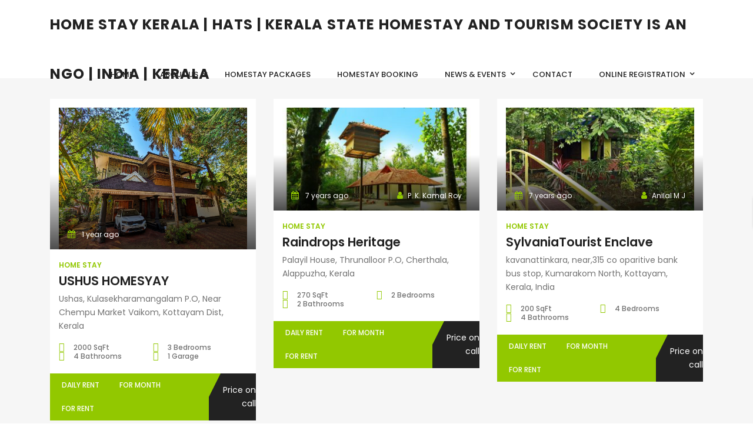

--- FILE ---
content_type: text/html; charset=UTF-8
request_url: https://homestaykerala.org/property-feature/toddy-tapping/
body_size: 22019
content:
<!DOCTYPE html>
<!-- Open Html -->
<html lang="en-US">
<!-- Open Head -->
<head>
	<!-- Google Tag Manager -->
<script>(function(w,d,s,l,i){w[l]=w[l]||[];w[l].push({'gtm.start':
new Date().getTime(),event:'gtm.js'});var f=d.getElementsByTagName(s)[0],
j=d.createElement(s),dl=l!='dataLayer'?'&l='+l:'';j.async=true;j.src=
'https://www.googletagmanager.com/gtm.js?id='+i+dl;f.parentNode.insertBefore(j,f);
})(window,document,'script','dataLayer','GTM-NBXWP8JC');</script>
<!-- End Google Tag Manager -->
	<meta name="google-site-verification" content="VTq0wPH3Cc-xdxgiuy28UHavSHIpDl9EQm6J3t3szII" />
<script async src="https://pagead2.googlesyndication.com/pagead/js/adsbygoogle.js?client=ca-pub-6848577578520176"
     crossorigin="anonymous"></script>
    
<meta charset="UTF-8"/>
<meta name="viewport" content="width=device-width, initial-scale=1, maximum-scale=1">



<link rel="profile" href="http://gmpg.org/xfn/11" />

    <link rel="shortcut icon" href="https://homestaykerala.org/wp-content/themes/benaa/assets/images/favicon.ico" />





<title>Toddy tapping &#8211; Home Stay Kerala | Hats | Kerala State Homestay and Tourism Society is an NGO | India | kerala</title>
						<script>
				if (typeof WebFontConfig === 'undefined') {
					WebFontConfig = new Object();
				}
				WebFontConfig['google'] = {families: ["Poppins:100,100i,200,200i,300,300i,400,400i,500,500i,600,600i,700,700i,800,800i,900,900i"]};

				(function () {
					var wf = document.createElement('script');
					wf.src = 'https://ajax.googleapis.com/ajax/libs/webfont/1.6.26/webfont.js';
					wf.type = 'text/javascript';
					wf.async = 'true';
					var s = document.getElementsByTagName('script')[0];
					s.parentNode.insertBefore(wf, s);
				})();
			</script>
					<meta name='robots' content='max-image-preview:large' />
<link rel='dns-prefetch' href='//maps.googleapis.com' />
<link rel='dns-prefetch' href='//www.googletagmanager.com' />
<link rel="alternate" type="application/rss+xml" title="Home Stay Kerala | Hats | Kerala State Homestay and Tourism Society is an NGO | India | kerala &raquo; Feed" href="https://homestaykerala.org/feed/" />
<link rel="alternate" type="application/rss+xml" title="Home Stay Kerala | Hats | Kerala State Homestay and Tourism Society is an NGO | India | kerala &raquo; Comments Feed" href="https://homestaykerala.org/comments/feed/" />
<link rel="alternate" type="application/rss+xml" title="Home Stay Kerala | Hats | Kerala State Homestay and Tourism Society is an NGO | India | kerala &raquo; Toddy tapping Property Feature Feed" href="https://homestaykerala.org/property-feature/toddy-tapping/feed/" />
<script type="text/javascript">
/* <![CDATA[ */
window._wpemojiSettings = {"baseUrl":"https:\/\/s.w.org\/images\/core\/emoji\/15.0.3\/72x72\/","ext":".png","svgUrl":"https:\/\/s.w.org\/images\/core\/emoji\/15.0.3\/svg\/","svgExt":".svg","source":{"concatemoji":"https:\/\/homestaykerala.org\/wp-includes\/js\/wp-emoji-release.min.js?ver=6.5.7"}};
/*! This file is auto-generated */
!function(i,n){var o,s,e;function c(e){try{var t={supportTests:e,timestamp:(new Date).valueOf()};sessionStorage.setItem(o,JSON.stringify(t))}catch(e){}}function p(e,t,n){e.clearRect(0,0,e.canvas.width,e.canvas.height),e.fillText(t,0,0);var t=new Uint32Array(e.getImageData(0,0,e.canvas.width,e.canvas.height).data),r=(e.clearRect(0,0,e.canvas.width,e.canvas.height),e.fillText(n,0,0),new Uint32Array(e.getImageData(0,0,e.canvas.width,e.canvas.height).data));return t.every(function(e,t){return e===r[t]})}function u(e,t,n){switch(t){case"flag":return n(e,"\ud83c\udff3\ufe0f\u200d\u26a7\ufe0f","\ud83c\udff3\ufe0f\u200b\u26a7\ufe0f")?!1:!n(e,"\ud83c\uddfa\ud83c\uddf3","\ud83c\uddfa\u200b\ud83c\uddf3")&&!n(e,"\ud83c\udff4\udb40\udc67\udb40\udc62\udb40\udc65\udb40\udc6e\udb40\udc67\udb40\udc7f","\ud83c\udff4\u200b\udb40\udc67\u200b\udb40\udc62\u200b\udb40\udc65\u200b\udb40\udc6e\u200b\udb40\udc67\u200b\udb40\udc7f");case"emoji":return!n(e,"\ud83d\udc26\u200d\u2b1b","\ud83d\udc26\u200b\u2b1b")}return!1}function f(e,t,n){var r="undefined"!=typeof WorkerGlobalScope&&self instanceof WorkerGlobalScope?new OffscreenCanvas(300,150):i.createElement("canvas"),a=r.getContext("2d",{willReadFrequently:!0}),o=(a.textBaseline="top",a.font="600 32px Arial",{});return e.forEach(function(e){o[e]=t(a,e,n)}),o}function t(e){var t=i.createElement("script");t.src=e,t.defer=!0,i.head.appendChild(t)}"undefined"!=typeof Promise&&(o="wpEmojiSettingsSupports",s=["flag","emoji"],n.supports={everything:!0,everythingExceptFlag:!0},e=new Promise(function(e){i.addEventListener("DOMContentLoaded",e,{once:!0})}),new Promise(function(t){var n=function(){try{var e=JSON.parse(sessionStorage.getItem(o));if("object"==typeof e&&"number"==typeof e.timestamp&&(new Date).valueOf()<e.timestamp+604800&&"object"==typeof e.supportTests)return e.supportTests}catch(e){}return null}();if(!n){if("undefined"!=typeof Worker&&"undefined"!=typeof OffscreenCanvas&&"undefined"!=typeof URL&&URL.createObjectURL&&"undefined"!=typeof Blob)try{var e="postMessage("+f.toString()+"("+[JSON.stringify(s),u.toString(),p.toString()].join(",")+"));",r=new Blob([e],{type:"text/javascript"}),a=new Worker(URL.createObjectURL(r),{name:"wpTestEmojiSupports"});return void(a.onmessage=function(e){c(n=e.data),a.terminate(),t(n)})}catch(e){}c(n=f(s,u,p))}t(n)}).then(function(e){for(var t in e)n.supports[t]=e[t],n.supports.everything=n.supports.everything&&n.supports[t],"flag"!==t&&(n.supports.everythingExceptFlag=n.supports.everythingExceptFlag&&n.supports[t]);n.supports.everythingExceptFlag=n.supports.everythingExceptFlag&&!n.supports.flag,n.DOMReady=!1,n.readyCallback=function(){n.DOMReady=!0}}).then(function(){return e}).then(function(){var e;n.supports.everything||(n.readyCallback(),(e=n.source||{}).concatemoji?t(e.concatemoji):e.wpemoji&&e.twemoji&&(t(e.twemoji),t(e.wpemoji)))}))}((window,document),window._wpemojiSettings);
/* ]]> */
</script>

<link rel='stylesheet' id='twb-open-sans-css' href='https://fonts.googleapis.com/css?family=Open+Sans%3A300%2C400%2C500%2C600%2C700%2C800&#038;display=swap&#038;ver=6.5.7' type='text/css' media='all' />
<link rel='stylesheet' id='twbbwg-global-css' href='https://homestaykerala.org/wp-content/plugins/photo-gallery/booster/assets/css/global.css?ver=1.0.0' type='text/css' media='all' />
<link rel='stylesheet' id='ere_map-css' href='https://homestaykerala.org/wp-content/plugins/essential-real-estate/public/assets/map/css/google-map.min.css?ver=5.1.3' type='text/css' media='all' />
<style id='wp-emoji-styles-inline-css' type='text/css'>

	img.wp-smiley, img.emoji {
		display: inline !important;
		border: none !important;
		box-shadow: none !important;
		height: 1em !important;
		width: 1em !important;
		margin: 0 0.07em !important;
		vertical-align: -0.1em !important;
		background: none !important;
		padding: 0 !important;
	}
</style>
<link rel='stylesheet' id='wp-block-library-css' href='https://homestaykerala.org/wp-includes/css/dist/block-library/style.min.css?ver=6.5.7' type='text/css' media='all' />
<style id='classic-theme-styles-inline-css' type='text/css'>
/*! This file is auto-generated */
.wp-block-button__link{color:#fff;background-color:#32373c;border-radius:9999px;box-shadow:none;text-decoration:none;padding:calc(.667em + 2px) calc(1.333em + 2px);font-size:1.125em}.wp-block-file__button{background:#32373c;color:#fff;text-decoration:none}
</style>
<style id='global-styles-inline-css' type='text/css'>
body{--wp--preset--color--black: #000000;--wp--preset--color--cyan-bluish-gray: #abb8c3;--wp--preset--color--white: #ffffff;--wp--preset--color--pale-pink: #f78da7;--wp--preset--color--vivid-red: #cf2e2e;--wp--preset--color--luminous-vivid-orange: #ff6900;--wp--preset--color--luminous-vivid-amber: #fcb900;--wp--preset--color--light-green-cyan: #7bdcb5;--wp--preset--color--vivid-green-cyan: #00d084;--wp--preset--color--pale-cyan-blue: #8ed1fc;--wp--preset--color--vivid-cyan-blue: #0693e3;--wp--preset--color--vivid-purple: #9b51e0;--wp--preset--gradient--vivid-cyan-blue-to-vivid-purple: linear-gradient(135deg,rgba(6,147,227,1) 0%,rgb(155,81,224) 100%);--wp--preset--gradient--light-green-cyan-to-vivid-green-cyan: linear-gradient(135deg,rgb(122,220,180) 0%,rgb(0,208,130) 100%);--wp--preset--gradient--luminous-vivid-amber-to-luminous-vivid-orange: linear-gradient(135deg,rgba(252,185,0,1) 0%,rgba(255,105,0,1) 100%);--wp--preset--gradient--luminous-vivid-orange-to-vivid-red: linear-gradient(135deg,rgba(255,105,0,1) 0%,rgb(207,46,46) 100%);--wp--preset--gradient--very-light-gray-to-cyan-bluish-gray: linear-gradient(135deg,rgb(238,238,238) 0%,rgb(169,184,195) 100%);--wp--preset--gradient--cool-to-warm-spectrum: linear-gradient(135deg,rgb(74,234,220) 0%,rgb(151,120,209) 20%,rgb(207,42,186) 40%,rgb(238,44,130) 60%,rgb(251,105,98) 80%,rgb(254,248,76) 100%);--wp--preset--gradient--blush-light-purple: linear-gradient(135deg,rgb(255,206,236) 0%,rgb(152,150,240) 100%);--wp--preset--gradient--blush-bordeaux: linear-gradient(135deg,rgb(254,205,165) 0%,rgb(254,45,45) 50%,rgb(107,0,62) 100%);--wp--preset--gradient--luminous-dusk: linear-gradient(135deg,rgb(255,203,112) 0%,rgb(199,81,192) 50%,rgb(65,88,208) 100%);--wp--preset--gradient--pale-ocean: linear-gradient(135deg,rgb(255,245,203) 0%,rgb(182,227,212) 50%,rgb(51,167,181) 100%);--wp--preset--gradient--electric-grass: linear-gradient(135deg,rgb(202,248,128) 0%,rgb(113,206,126) 100%);--wp--preset--gradient--midnight: linear-gradient(135deg,rgb(2,3,129) 0%,rgb(40,116,252) 100%);--wp--preset--font-size--small: 13px;--wp--preset--font-size--medium: 20px;--wp--preset--font-size--large: 36px;--wp--preset--font-size--x-large: 42px;--wp--preset--spacing--20: 0.44rem;--wp--preset--spacing--30: 0.67rem;--wp--preset--spacing--40: 1rem;--wp--preset--spacing--50: 1.5rem;--wp--preset--spacing--60: 2.25rem;--wp--preset--spacing--70: 3.38rem;--wp--preset--spacing--80: 5.06rem;--wp--preset--shadow--natural: 6px 6px 9px rgba(0, 0, 0, 0.2);--wp--preset--shadow--deep: 12px 12px 50px rgba(0, 0, 0, 0.4);--wp--preset--shadow--sharp: 6px 6px 0px rgba(0, 0, 0, 0.2);--wp--preset--shadow--outlined: 6px 6px 0px -3px rgba(255, 255, 255, 1), 6px 6px rgba(0, 0, 0, 1);--wp--preset--shadow--crisp: 6px 6px 0px rgba(0, 0, 0, 1);}:where(.is-layout-flex){gap: 0.5em;}:where(.is-layout-grid){gap: 0.5em;}body .is-layout-flex{display: flex;}body .is-layout-flex{flex-wrap: wrap;align-items: center;}body .is-layout-flex > *{margin: 0;}body .is-layout-grid{display: grid;}body .is-layout-grid > *{margin: 0;}:where(.wp-block-columns.is-layout-flex){gap: 2em;}:where(.wp-block-columns.is-layout-grid){gap: 2em;}:where(.wp-block-post-template.is-layout-flex){gap: 1.25em;}:where(.wp-block-post-template.is-layout-grid){gap: 1.25em;}.has-black-color{color: var(--wp--preset--color--black) !important;}.has-cyan-bluish-gray-color{color: var(--wp--preset--color--cyan-bluish-gray) !important;}.has-white-color{color: var(--wp--preset--color--white) !important;}.has-pale-pink-color{color: var(--wp--preset--color--pale-pink) !important;}.has-vivid-red-color{color: var(--wp--preset--color--vivid-red) !important;}.has-luminous-vivid-orange-color{color: var(--wp--preset--color--luminous-vivid-orange) !important;}.has-luminous-vivid-amber-color{color: var(--wp--preset--color--luminous-vivid-amber) !important;}.has-light-green-cyan-color{color: var(--wp--preset--color--light-green-cyan) !important;}.has-vivid-green-cyan-color{color: var(--wp--preset--color--vivid-green-cyan) !important;}.has-pale-cyan-blue-color{color: var(--wp--preset--color--pale-cyan-blue) !important;}.has-vivid-cyan-blue-color{color: var(--wp--preset--color--vivid-cyan-blue) !important;}.has-vivid-purple-color{color: var(--wp--preset--color--vivid-purple) !important;}.has-black-background-color{background-color: var(--wp--preset--color--black) !important;}.has-cyan-bluish-gray-background-color{background-color: var(--wp--preset--color--cyan-bluish-gray) !important;}.has-white-background-color{background-color: var(--wp--preset--color--white) !important;}.has-pale-pink-background-color{background-color: var(--wp--preset--color--pale-pink) !important;}.has-vivid-red-background-color{background-color: var(--wp--preset--color--vivid-red) !important;}.has-luminous-vivid-orange-background-color{background-color: var(--wp--preset--color--luminous-vivid-orange) !important;}.has-luminous-vivid-amber-background-color{background-color: var(--wp--preset--color--luminous-vivid-amber) !important;}.has-light-green-cyan-background-color{background-color: var(--wp--preset--color--light-green-cyan) !important;}.has-vivid-green-cyan-background-color{background-color: var(--wp--preset--color--vivid-green-cyan) !important;}.has-pale-cyan-blue-background-color{background-color: var(--wp--preset--color--pale-cyan-blue) !important;}.has-vivid-cyan-blue-background-color{background-color: var(--wp--preset--color--vivid-cyan-blue) !important;}.has-vivid-purple-background-color{background-color: var(--wp--preset--color--vivid-purple) !important;}.has-black-border-color{border-color: var(--wp--preset--color--black) !important;}.has-cyan-bluish-gray-border-color{border-color: var(--wp--preset--color--cyan-bluish-gray) !important;}.has-white-border-color{border-color: var(--wp--preset--color--white) !important;}.has-pale-pink-border-color{border-color: var(--wp--preset--color--pale-pink) !important;}.has-vivid-red-border-color{border-color: var(--wp--preset--color--vivid-red) !important;}.has-luminous-vivid-orange-border-color{border-color: var(--wp--preset--color--luminous-vivid-orange) !important;}.has-luminous-vivid-amber-border-color{border-color: var(--wp--preset--color--luminous-vivid-amber) !important;}.has-light-green-cyan-border-color{border-color: var(--wp--preset--color--light-green-cyan) !important;}.has-vivid-green-cyan-border-color{border-color: var(--wp--preset--color--vivid-green-cyan) !important;}.has-pale-cyan-blue-border-color{border-color: var(--wp--preset--color--pale-cyan-blue) !important;}.has-vivid-cyan-blue-border-color{border-color: var(--wp--preset--color--vivid-cyan-blue) !important;}.has-vivid-purple-border-color{border-color: var(--wp--preset--color--vivid-purple) !important;}.has-vivid-cyan-blue-to-vivid-purple-gradient-background{background: var(--wp--preset--gradient--vivid-cyan-blue-to-vivid-purple) !important;}.has-light-green-cyan-to-vivid-green-cyan-gradient-background{background: var(--wp--preset--gradient--light-green-cyan-to-vivid-green-cyan) !important;}.has-luminous-vivid-amber-to-luminous-vivid-orange-gradient-background{background: var(--wp--preset--gradient--luminous-vivid-amber-to-luminous-vivid-orange) !important;}.has-luminous-vivid-orange-to-vivid-red-gradient-background{background: var(--wp--preset--gradient--luminous-vivid-orange-to-vivid-red) !important;}.has-very-light-gray-to-cyan-bluish-gray-gradient-background{background: var(--wp--preset--gradient--very-light-gray-to-cyan-bluish-gray) !important;}.has-cool-to-warm-spectrum-gradient-background{background: var(--wp--preset--gradient--cool-to-warm-spectrum) !important;}.has-blush-light-purple-gradient-background{background: var(--wp--preset--gradient--blush-light-purple) !important;}.has-blush-bordeaux-gradient-background{background: var(--wp--preset--gradient--blush-bordeaux) !important;}.has-luminous-dusk-gradient-background{background: var(--wp--preset--gradient--luminous-dusk) !important;}.has-pale-ocean-gradient-background{background: var(--wp--preset--gradient--pale-ocean) !important;}.has-electric-grass-gradient-background{background: var(--wp--preset--gradient--electric-grass) !important;}.has-midnight-gradient-background{background: var(--wp--preset--gradient--midnight) !important;}.has-small-font-size{font-size: var(--wp--preset--font-size--small) !important;}.has-medium-font-size{font-size: var(--wp--preset--font-size--medium) !important;}.has-large-font-size{font-size: var(--wp--preset--font-size--large) !important;}.has-x-large-font-size{font-size: var(--wp--preset--font-size--x-large) !important;}
.wp-block-navigation a:where(:not(.wp-element-button)){color: inherit;}
:where(.wp-block-post-template.is-layout-flex){gap: 1.25em;}:where(.wp-block-post-template.is-layout-grid){gap: 1.25em;}
:where(.wp-block-columns.is-layout-flex){gap: 2em;}:where(.wp-block-columns.is-layout-grid){gap: 2em;}
.wp-block-pullquote{font-size: 1.5em;line-height: 1.6;}
</style>
<link rel='stylesheet' id='xmenu-menu-amination-css' href='https://homestaykerala.org/wp-content/plugins/benaa-framework/core/xmenu/assets/css/amination.css?ver=6.5.7' type='text/css' media='all' />
<link rel='stylesheet' id='contact-form-7-css' href='https://homestaykerala.org/wp-content/plugins/contact-form-7/includes/css/styles.css?ver=5.9.8' type='text/css' media='all' />
<link rel='stylesheet' id='bwg_fonts-css' href='https://homestaykerala.org/wp-content/plugins/photo-gallery/css/bwg-fonts/fonts.css?ver=0.0.1' type='text/css' media='all' />
<link rel='stylesheet' id='sumoselect-css' href='https://homestaykerala.org/wp-content/plugins/photo-gallery/css/sumoselect.min.css?ver=3.4.6' type='text/css' media='all' />
<link rel='stylesheet' id='mCustomScrollbar-css' href='https://homestaykerala.org/wp-content/plugins/photo-gallery/css/jquery.mCustomScrollbar.min.css?ver=3.1.5' type='text/css' media='all' />
<link rel='stylesheet' id='bwg_googlefonts-css' href='https://fonts.googleapis.com/css?family=Ubuntu&#038;subset=greek,latin,greek-ext,vietnamese,cyrillic-ext,latin-ext,cyrillic' type='text/css' media='all' />
<link rel='stylesheet' id='bwg_frontend-css' href='https://homestaykerala.org/wp-content/plugins/photo-gallery/css/styles.min.css?ver=1.8.31' type='text/css' media='all' />
<link rel='stylesheet' id='jquery-ui-css' href='https://homestaykerala.org/wp-content/plugins/essential-real-estate/public/assets/packages/jquery-ui/jquery-ui.min.css?ver=1.11.4' type='text/css' media='all' />
<link rel='stylesheet' id='owl.carousel-css' href='https://homestaykerala.org/wp-content/plugins/essential-real-estate/public/assets/packages/owl-carousel/assets/owl.carousel.min.css?ver=2.3.4' type='text/css' media='all' />
<link rel='stylesheet' id='light-gallery-css' href='https://homestaykerala.org/wp-content/plugins/essential-real-estate/public/assets/packages/light-gallery/css/lightgallery.min.css?ver=1.2.18' type='text/css' media='all' />
<link rel='stylesheet' id='star-rating-css' href='https://homestaykerala.org/wp-content/plugins/essential-real-estate/public/assets/packages/star-rating/css/star-rating.min.css?ver=4.1.3' type='text/css' media='all' />
<link rel='stylesheet' id='select2_css-css' href='https://homestaykerala.org/wp-content/plugins/essential-real-estate/public/assets/packages/select2/css/select2.min.css?ver=4.0.6-rc.1' type='text/css' media='all' />
<link rel='stylesheet' id='ere_main-css' href='https://homestaykerala.org/wp-content/plugins/essential-real-estate/public/assets/scss/main/main.min.css?ver=5.1.3' type='text/css' media='all' />
<link rel='stylesheet' id='bootstrap-css' href='https://homestaykerala.org/wp-content/plugins/essential-real-estate/public/assets/vendors/bootstrap/css/bootstrap.min.css?ver=4.6.2' type='text/css' media='all' />
<link rel='stylesheet' id='js_composer_custom_css-css' href='//homestaykerala.org/wp-content/uploads/js_composer/custom.css?ver=5.5.2' type='text/css' media='all' />
<link rel='stylesheet' id='ere-font-awesome-css' href='https://homestaykerala.org/wp-content/themes/benaa/assets/plugins/fonts-awesome/css/font-awesome.min.css?ver=4.7.0' type='text/css' media='all' />
<link rel='stylesheet' id='fontawesome-animation-css' href='https://homestaykerala.org/wp-content/themes/benaa/assets/plugins/fonts-awesome/css/font-awesome-animation.min.css?ver=6.5.7' type='text/css' media='all' />
<link rel='stylesheet' id='icomoon-css' href='https://homestaykerala.org/wp-content/themes/benaa/assets/plugins/icomoon/css/icomoon.css?ver=6.5.7' type='text/css' media='all' />
<link rel='stylesheet' id='owl-carousel-css' href='https://homestaykerala.org/wp-content/themes/benaa/assets/plugins/owl-carousel/assets/owl.carousel.min.css?ver=2.1.0' type='text/css' media='all' />
<link rel='stylesheet' id='ligh-gallery-css' href='https://homestaykerala.org/wp-content/themes/benaa/assets/plugins/light-gallery/css/lightgallery.min.css?ver=6.5.7' type='text/css' media='all' />
<link rel='stylesheet' id='perffect-scrollbar-css' href='https://homestaykerala.org/wp-content/themes/benaa/assets/plugins/perfect-scrollbar/css/perfect-scrollbar.min.css?ver=6.5.7' type='text/css' media='all' />
<link rel='stylesheet' id='g5plus-framework-style-css' href='https://homestaykerala.org/wp-content/themes/benaa/style.css?ver=6.5.7' type='text/css' media='all' />
<link rel='stylesheet' id='g5plus_framework_frontend-css' href='https://homestaykerala.org/wp-content/plugins/benaa-framework/assets/css/frontend.css?ver=6.5.7' type='text/css' media='all' />
<link rel='stylesheet' id='cyclone-template-style-dark-0-css' href='https://homestaykerala.org/wp-content/plugins/cyclone-slider-2/templates/dark/style.css?ver=3.2.0' type='text/css' media='all' />
<link rel='stylesheet' id='cyclone-template-style-default-0-css' href='https://homestaykerala.org/wp-content/plugins/cyclone-slider-2/templates/default/style.css?ver=3.2.0' type='text/css' media='all' />
<link rel='stylesheet' id='cyclone-template-style-standard-0-css' href='https://homestaykerala.org/wp-content/plugins/cyclone-slider-2/templates/standard/style.css?ver=3.2.0' type='text/css' media='all' />
<link rel='stylesheet' id='cyclone-template-style-thumbnails-0-css' href='https://homestaykerala.org/wp-content/plugins/cyclone-slider-2/templates/thumbnails/style.css?ver=3.2.0' type='text/css' media='all' />
<script type="text/javascript" src="https://homestaykerala.org/wp-includes/js/jquery/jquery.min.js?ver=3.7.1" id="jquery-core-js"></script>
<script type="text/javascript" src="https://homestaykerala.org/wp-includes/js/jquery/jquery-migrate.min.js?ver=3.4.1" id="jquery-migrate-js"></script>
<script type="text/javascript" src="https://homestaykerala.org/wp-content/plugins/photo-gallery/booster/assets/js/circle-progress.js?ver=1.2.2" id="twbbwg-circle-js"></script>
<script type="text/javascript" id="twbbwg-global-js-extra">
/* <![CDATA[ */
var twb = {"nonce":"8bd38e1cd9","ajax_url":"https:\/\/homestaykerala.org\/wp-admin\/admin-ajax.php","plugin_url":"https:\/\/homestaykerala.org\/wp-content\/plugins\/photo-gallery\/booster","href":"https:\/\/homestaykerala.org\/wp-admin\/admin.php?page=twbbwg_photo-gallery"};
var twb = {"nonce":"8bd38e1cd9","ajax_url":"https:\/\/homestaykerala.org\/wp-admin\/admin-ajax.php","plugin_url":"https:\/\/homestaykerala.org\/wp-content\/plugins\/photo-gallery\/booster","href":"https:\/\/homestaykerala.org\/wp-admin\/admin.php?page=twbbwg_photo-gallery"};
/* ]]> */
</script>
<script type="text/javascript" src="https://homestaykerala.org/wp-content/plugins/photo-gallery/booster/assets/js/global.js?ver=1.0.0" id="twbbwg-global-js"></script>
<script type="text/javascript" src="https://homestaykerala.org/wp-content/plugins/photo-gallery/js/jquery.sumoselect.min.js?ver=3.4.6" id="sumoselect-js"></script>
<script type="text/javascript" src="https://homestaykerala.org/wp-content/plugins/photo-gallery/js/tocca.min.js?ver=2.0.9" id="bwg_mobile-js"></script>
<script type="text/javascript" src="https://homestaykerala.org/wp-content/plugins/photo-gallery/js/jquery.mCustomScrollbar.concat.min.js?ver=3.1.5" id="mCustomScrollbar-js"></script>
<script type="text/javascript" src="https://homestaykerala.org/wp-content/plugins/photo-gallery/js/jquery.fullscreen.min.js?ver=0.6.0" id="jquery-fullscreen-js"></script>
<script type="text/javascript" id="bwg_frontend-js-extra">
/* <![CDATA[ */
var bwg_objectsL10n = {"bwg_field_required":"field is required.","bwg_mail_validation":"This is not a valid email address.","bwg_search_result":"There are no images matching your search.","bwg_select_tag":"Select Tag","bwg_order_by":"Order By","bwg_search":"Search","bwg_show_ecommerce":"Show Ecommerce","bwg_hide_ecommerce":"Hide Ecommerce","bwg_show_comments":"Show Comments","bwg_hide_comments":"Hide Comments","bwg_restore":"Restore","bwg_maximize":"Maximize","bwg_fullscreen":"Fullscreen","bwg_exit_fullscreen":"Exit Fullscreen","bwg_search_tag":"SEARCH...","bwg_tag_no_match":"No tags found","bwg_all_tags_selected":"All tags selected","bwg_tags_selected":"tags selected","play":"Play","pause":"Pause","is_pro":"","bwg_play":"Play","bwg_pause":"Pause","bwg_hide_info":"Hide info","bwg_show_info":"Show info","bwg_hide_rating":"Hide rating","bwg_show_rating":"Show rating","ok":"Ok","cancel":"Cancel","select_all":"Select all","lazy_load":"0","lazy_loader":"https:\/\/homestaykerala.org\/wp-content\/plugins\/photo-gallery\/images\/ajax_loader.png","front_ajax":"0","bwg_tag_see_all":"see all tags","bwg_tag_see_less":"see less tags"};
/* ]]> */
</script>
<script type="text/javascript" src="https://homestaykerala.org/wp-content/plugins/photo-gallery/js/scripts.min.js?ver=1.8.31" id="bwg_frontend-js"></script>

<!-- Google tag (gtag.js) snippet added by Site Kit -->
<!-- Google Analytics snippet added by Site Kit -->
<script type="text/javascript" src="https://www.googletagmanager.com/gtag/js?id=GT-TQKCVQTX" id="google_gtagjs-js" async></script>
<script type="text/javascript" id="google_gtagjs-js-after">
/* <![CDATA[ */
window.dataLayer = window.dataLayer || [];function gtag(){dataLayer.push(arguments);}
gtag("set","linker",{"domains":["homestaykerala.org"]});
gtag("js", new Date());
gtag("set", "developer_id.dZTNiMT", true);
gtag("config", "GT-TQKCVQTX");
 window._googlesitekit = window._googlesitekit || {}; window._googlesitekit.throttledEvents = []; window._googlesitekit.gtagEvent = (name, data) => { var key = JSON.stringify( { name, data } ); if ( !! window._googlesitekit.throttledEvents[ key ] ) { return; } window._googlesitekit.throttledEvents[ key ] = true; setTimeout( () => { delete window._googlesitekit.throttledEvents[ key ]; }, 5 ); gtag( "event", name, { ...data, event_source: "site-kit" } ); }; 
/* ]]> */
</script>
<link rel="https://api.w.org/" href="https://homestaykerala.org/wp-json/" /><link rel="EditURI" type="application/rsd+xml" title="RSD" href="https://homestaykerala.org/xmlrpc.php?rsd" />
<meta name="generator" content="WordPress 6.5.7" />
<style id='xmenu_custom_style'></style><meta name="generator" content="Site Kit by Google 1.170.0" /><meta name="generator" content="Powered by WPBakery Page Builder - drag and drop page builder for WordPress."/>
<!--[if lte IE 9]><link rel="stylesheet" type="text/css" href="https://homestaykerala.org/wp-content/plugins/js_composer/assets/css/vc_lte_ie9.min.css" media="screen"><![endif]-->		<style type="text/css" id="wp-custom-css">
			.pd-top-100 {
    padding-top: 0px !important;
}

 .benaa-class .ere-agent.agent-grid .agent-info span, .benaa-class .ere-agent.agent-slider .agent-info span {
    -webkit-transition: all .3s;
    -moz-transition: all .3s;
    -ms-transition: all .3s;
    -o-transition: all .3s;
    transition: all .3s;
    color: #bababa;
	 visibility:hidden;
   
}

.agent-info h4 a {
  transition: all .3s;
    color: #d93;
    font-size: 10px;
}

.benaa-class .ere-agent.agent-grid .agent-info h4 a, .benaa-class .ere-agent.agent-slider .agent-info h4 a {
    /* -webkit-transition: all .3s; */
    -moz-transition: all .3s;
    -ms-transition: all .3s;
    -o-transition: all .3s;
    transition: all .3s;
    color: #d93;
    font-size: 14px;
}



.benaa-class .ere-agent.agent-grid .agent-content, .benaa-class .ere-agent.agent-slider .agent-content {
     padding-top: 5px; 
    padding-bottom: 5px;
	
    background-color: #222;
    /* -webkit-transition: all .3s; */
    -moz-transition: all .3s;
    -ms-transition: all .3s;
    -o-transition: all .3s;
    transition: all .3s;
    position: absolute;
    bottom: 0;
    left: 15px;
    right: 15px;
}

/* Reduce heading size on pages */
.entry-title {
  font-size: 32px !important;
  line-height: 1.3 !important;
  text-transform: none !important;
}
		</style>
		<noscript><style type="text/css"> .wpb_animate_when_almost_visible { opacity: 1; }</style></noscript>	</head>
<!-- Close Head -->
<meta name="p:domain_verify" content="e7637620dd1de65fda8238c44d3139e1"/>
<body class="archive tax-property-feature term-toddy-tapping term-158 benaa-class gecko wpb-js-composer js-comp-ver-5.5.2 vc_responsive" data-responsive="991"
                             data-header="header-1">
	<!-- Google Tag Manager (noscript) -->
<noscript><iframe src="https://www.googletagmanager.com/ns.html?id=GTM-NBXWP8JC"
height="0" width="0" style="display:none;visibility:hidden"></iframe></noscript>
<!-- End Google Tag Manager (noscript) -->
<!-- Open Wrapper -->
<div id="wrapper">

    <header class="main-header header-1">
        <div class="">
	<div class="header-wrapper clearfix">
		<div class="container">
			<div class="header-above-inner container-inner clearfix">
				<div class="logo-header">
	<a class="no-sticky" href="https://homestaykerala.org/" title="Home Stay Kerala | Hats | Kerala State Homestay and Tourism Society is an NGO | India | kerala-Home Stay Kerala">
					<h2 class="logo-text">Home Stay Kerala | Hats | Kerala State Homestay and Tourism Society is an NGO | India | kerala</h2>
			</a>
	</div>									<nav class="primary-menu">
						<ul id="main-menu" class="main-menu x-nav-menu x-nav-menu_hatkeralaprimary x-animate-slide-down"><li id="menu-item-4999" class="menu-item menu-item-type-post_type menu-item-object-page menu-item-home x-menu-item x-item-menu-standard"><a href="https://homestaykerala.org/" class="x-menu-a-text"><span class="x-menu-text">Home</span></a></li><li id="menu-item-5000" class="menu-item menu-item-type-custom menu-item-object-custom menu-item-has-children x-menu-item x-item-menu-standard"><a href="#" class="x-menu-a-text"><span class="x-menu-text">About Us</span><b class="x-caret"></b></a>			<ul class="x-sub-menu x-sub-menu-standard x-list-style-none">
		<li id="menu-item-5001" class="menu-item menu-item-type-post_type menu-item-object-page x-menu-item x-item-menu-standard"><a href="https://homestaykerala.org/history/" class="x-menu-a-text"><span class="x-menu-text">History</span></a></li><li id="menu-item-5002" class="menu-item menu-item-type-post_type menu-item-object-page x-menu-item x-item-menu-standard"><a href="https://homestaykerala.org/managing-committee/" class="x-menu-a-text"><span class="x-menu-text">Managing Committee</span></a></li><li id="menu-item-6526" class="menu-item menu-item-type-custom menu-item-object-custom x-menu-item x-item-menu-standard"><a href="https://homestaykerala.org/memorandum/" class="x-menu-a-text"><span class="x-menu-text">Memorandum</span></a></li><li id="menu-item-5732" class="menu-item menu-item-type-custom menu-item-object-custom x-menu-item x-item-menu-standard"><a href="https://homestaykerala.org/home-stay-2/" class="x-menu-a-text"><span class="x-menu-text">Home Stay ?</span></a></li><li id="menu-item-8366" class="menu-item menu-item-type-post_type menu-item-object-page x-menu-item x-item-menu-standard"><a href="https://homestaykerala.org/members/" class="x-menu-a-text"><span class="x-menu-text">Members</span></a></li><li id="menu-item-5669" class="menu-item menu-item-type-post_type menu-item-object-page x-menu-item x-item-menu-standard"><a href="https://homestaykerala.org/registeronline/" class="x-menu-a-text"><span class="x-menu-text">REGISTER YOUR SEATS</span></a></li><li id="menu-item-8762" class="menu-item menu-item-type-taxonomy menu-item-object-category x-menu-item x-item-menu-standard"><a href="https://homestaykerala.org/category/downloads/" class="x-menu-a-text"><span class="x-menu-text">Downloards</span></a></li><li id="menu-item-5680" class="menu-item menu-item-type-post_type menu-item-object-page x-menu-item x-item-menu-standard"><a href="https://homestaykerala.org/award-winners/" class="x-menu-a-text"><span class="x-menu-text">Award winners</span></a></li></ul></li><li id="menu-item-8376" class="menu-item menu-item-type-post_type menu-item-object-page x-menu-item x-item-menu-standard"><a href="https://homestaykerala.org/home-stay-2/" class="x-menu-a-text"><span class="x-menu-text">Homestay Packages</span></a></li><li id="menu-item-8810" class="menu-item menu-item-type-custom menu-item-object-custom x-menu-item x-item-menu-standard"><a href="https://stayhats.com/" class="x-menu-a-text"><span class="x-menu-text">HomeStay Booking</span></a></li><li id="menu-item-5036" class="menu-item menu-item-type-custom menu-item-object-custom menu-item-has-children x-menu-item x-item-menu-standard"><a href="#" class="x-menu-a-text"><span class="x-menu-text">News &#038; Events</span><b class="x-caret"></b></a>			<ul class="x-sub-menu x-sub-menu-standard x-list-style-none">
		<li id="menu-item-8612" class="menu-item menu-item-type-post_type menu-item-object-page x-menu-item x-item-menu-standard"><a href="https://homestaykerala.org/news-events/faq/" class="x-menu-a-text"><span class="x-menu-text">Up Coming Events</span></a></li><li id="menu-item-5024" class="menu-item menu-item-type-custom menu-item-object-custom menu-item-has-children x-menu-item x-item-menu-standard"><a href="#" class="x-menu-a-text"><span class="x-menu-text">Hats</span><b class="x-caret"></b></a>			<ul class="x-sub-menu x-sub-menu-standard x-list-style-none">
		<li id="menu-item-5004" class="menu-item menu-item-type-custom menu-item-object-custom menu-item-has-children x-menu-item x-item-menu-standard"><a href="#" class="x-menu-a-text"><span class="x-menu-text">Business</span><b class="x-caret"></b></a>			<ul class="x-sub-menu x-sub-menu-standard x-list-style-none">
		<li id="menu-item-5003" class="menu-item menu-item-type-post_type menu-item-object-page x-menu-item x-item-menu-standard"><a href="https://homestaykerala.org/home-stay/" class="x-menu-a-text"><span class="x-menu-text">Home Stay</span></a></li><li id="menu-item-5005" class="menu-item menu-item-type-post_type menu-item-object-page x-menu-item x-item-menu-standard"><a href="https://homestaykerala.org/serviced-villas/" class="x-menu-a-text"><span class="x-menu-text">Serviced Villas</span></a></li><li id="menu-item-5006" class="menu-item menu-item-type-post_type menu-item-object-page x-menu-item x-item-menu-standard"><a href="https://homestaykerala.org/farm-stay/" class="x-menu-a-text"><span class="x-menu-text">Farm Stay</span></a></li><li id="menu-item-5299" class="menu-item menu-item-type-custom menu-item-object-custom x-menu-item x-item-menu-standard"><a href="https://homestaykerala.org/grihasthali/" class="x-menu-a-text"><span class="x-menu-text">Grihasthali</span></a></li><li id="menu-item-6510" class="menu-item menu-item-type-custom menu-item-object-custom x-menu-item x-item-menu-standard"><a href="https://homestaykerala.org/incredible-india/" class="x-menu-a-text"><span class="x-menu-text">Incredible India</span></a></li><li id="menu-item-5673" class="menu-item menu-item-type-custom menu-item-object-custom x-menu-item x-item-menu-standard"><a href="https://indianfrro.gov.in/frro/FormC" class="x-menu-a-text"><span class="x-menu-text">Online Form &#8216;C&#8217;</span></a></li></ul></li><li id="menu-item-8042" class="menu-item menu-item-type-post_type menu-item-object-page x-menu-item x-item-menu-standard"><a href="https://homestaykerala.org/hats-2023/" class="x-menu-a-text"><span class="x-menu-text">HATS 2023</span></a></li><li id="menu-item-8020" class="menu-item menu-item-type-post_type menu-item-object-page x-menu-item x-item-menu-standard"><a href="https://homestaykerala.org/2019-b2b/" class="x-menu-a-text"><span class="x-menu-text">HATS 2019 B2B &#038; B2C</span></a></li><li id="menu-item-6552" class="menu-item menu-item-type-post_type menu-item-object-page x-menu-item x-item-menu-standard"><a href="https://homestaykerala.org/hats-2019/" class="x-menu-a-text"><span class="x-menu-text">HATS 2019</span></a></li><li id="menu-item-5025" class="menu-item menu-item-type-post_type menu-item-object-page x-menu-item x-item-menu-standard"><a href="https://homestaykerala.org/hats-2018/" class="x-menu-a-text"><span class="x-menu-text">Hats 2018</span></a></li><li id="menu-item-5026" class="menu-item menu-item-type-post_type menu-item-object-page x-menu-item x-item-menu-standard"><a href="https://homestaykerala.org/hats-2016/" class="x-menu-a-text"><span class="x-menu-text">Hats 2017</span></a></li><li id="menu-item-5027" class="menu-item menu-item-type-post_type menu-item-object-page x-menu-item x-item-menu-standard"><a href="https://homestaykerala.org/hats-2014/" class="x-menu-a-text"><span class="x-menu-text">Hats 2015</span></a></li></ul></li><li id="menu-item-5039" class="menu-item menu-item-type-post_type menu-item-object-page x-menu-item x-item-menu-standard"><a href="https://homestaykerala.org/news-events/" class="x-menu-a-text"><span class="x-menu-text">Media Reports</span></a></li><li id="menu-item-5037" class="menu-item menu-item-type-post_type menu-item-object-page x-menu-item x-item-menu-standard"><a href="https://homestaykerala.org/media-3-2/" class="x-menu-a-text"><span class="x-menu-text">Events</span></a></li><li id="menu-item-5114" class="menu-item menu-item-type-post_type menu-item-object-page x-menu-item x-item-menu-standard"><a href="https://homestaykerala.org/blog/" class="x-menu-a-text"><span class="x-menu-text">Blog</span></a></li><li id="menu-item-5040" class="menu-item menu-item-type-post_type menu-item-object-page x-menu-item x-item-menu-standard"><a href="https://homestaykerala.org/gallery-2/" class="x-menu-a-text"><span class="x-menu-text">Gallery</span></a></li></ul></li><li id="menu-item-5041" class="menu-item menu-item-type-post_type menu-item-object-page x-menu-item x-item-menu-standard"><a href="https://homestaykerala.org/contact/" class="x-menu-a-text"><span class="x-menu-text">Contact</span></a></li><li id="menu-item-8375" class="menu-item menu-item-type-post_type menu-item-object-page menu-item-has-children x-menu-item x-item-menu-standard"><a href="https://homestaykerala.org/registeronline/" class="x-menu-a-text"><span class="x-menu-text">Online Registration</span><b class="x-caret"></b></a>			<ul class="x-sub-menu x-sub-menu-standard x-list-style-none">
		<li id="menu-item-8519" class="menu-item menu-item-type-post_type menu-item-object-page current_page_parent x-menu-item x-item-menu-standard"><a href="https://homestaykerala.org/news-events/directory-best-properties/" class="x-menu-a-text"><span class="x-menu-text">Directory Best Properties</span></a></li><li id="menu-item-8746" class="menu-item menu-item-type-post_type menu-item-object-page x-menu-item x-item-menu-standard"><a href="https://homestaykerala.org/contact/faqs/" class="x-menu-a-text"><span class="x-menu-text">Faqs</span></a></li></ul></li></ul>	<div class="header-customize-wrapper header-customize-nav">
						</div>
					</nav>
							</div>
		</div>
			</div>
</div></header><header class="header-mobile header-mobile-1">
    <div class="top-bar-wrapper bar-wrapper">
    <div class="container">
        <div class="top-bar-inner">
            <div class="row">
                                    <div class="bar-left col-xs-6">
                        <aside id="ere_widget_login_menu-2" class="inline-block mg-right-20 widget ere_widget ere_widget_login_menu">    <a href="javascript:void(0)" class="login-link topbar-link" data-toggle="modal" data-target="#ere_signin_modal"><i class="fa fa-user"></i><span class="hidden-xs">Login or Register</span></a>
</aside><aside id="custom_html-2" class="widget_text inline-block widget widget_custom_html"><div class="textwidget custom-html-widget"><div class="phone mg-right-30 inline-block">
	<i class="fa fa-phone accent-color mg-right-10"></i> 215-598-385</div></div></aside>                    </div>
                                                    <div class="bar-right col-xs-6">
                        <aside id="custom_html-3" class="widget_text inline-block mg-right-30 widget widget_custom_html"><div class="textwidget custom-html-widget"><div id="lang_sel"><ul><li> <a href="#" class="lang_sel_sel icl-en"> <img class="iclflag" src="http://themes.g5plus.net/benaa/wp-content/uploads/2018/01/en.png" alt="en" title="English">&nbsp;&nbsp;English </a><ul><li class="icl-fr"> <a href="#"> <img class="iclflag" src="http://themes.g5plus.net/benaa/wp-content/uploads/2018/01/fr.png" alt="fr" title="French">&nbsp;French </a></li><li class="icl-de"> <a href="#"> <img class="iclflag" src="http://themes.g5plus.net/benaa/wp-content/uploads/2018/01/de.png" alt="de" title="German">&nbsp;German </a></li><li class="icl-ja"> <a href="#"> <img class="iclflag" src="http://themes.g5plus.net/benaa/wp-content/uploads/2018/01/ja.png" alt="ja" title="Japanese">&nbsp;Japanese </a></li></ul></li></ul></div></div></aside><aside id="g5plus_social_profile-2" class="inline-block mg-right-30 widget widget-social-profile">				<div class="social-profiles default light icon-small">
												<a title="Facebook"
						   		href="#"><i
									class="fa fa-facebook"></i></a>
																		<a title="Twitter"
						   		href="#"><i
									class="fa fa-twitter"></i></a>
																		<a title="Google+"
						   		href="#"><i
									class="fa fa-google-plus"></i></a>
																		<a title="YouTube"
						   		href="#"><i
									class="fa fa-youtube"></i></a>
																<div class="clearfix"></div>
				</div>
				</aside><aside id="custom_html-4" class="widget_text inline-block widget widget_custom_html"><div class="textwidget custom-html-widget"><div class="submit-property"><a href="http://themes.g5plus.net/benaa/new-property/" title="Submit Property"><i class="icon-office2"></i> Submit Property</a></div></div></aside>                    </div>
                            </div>
        </div>
    </div>
</div>    <div class="header-mobile-wrapper">
	<div class="header-mobile-inner">
		<div class="container header-mobile-container">
			<div class="header-mobile-container-inner clearfix">
				<div class="logo-mobile-wrapper">
	<a href="https://homestaykerala.org/" title="Home Stay Kerala | Hats | Kerala State Homestay and Tourism Society is an NGO | India | kerala-Home Stay Kerala">
					<h2 class="logo-text">Home Stay Kerala | Hats | Kerala State Homestay and Tourism Society is an NGO | India | kerala</h2>
			</a>
</div>				<div class="toggle-icon-wrapper toggle-mobile-menu"
				     data-drop-type="menu-drop-fly">
					<div class="toggle-icon"><span></span></div>
				</div>
									<div class="mobile-login">
						<div class="widget ere_widget ere_widget_login_menu">    <a href="javascript:void(0)" class="login-link topbar-link" data-toggle="modal" data-target="#ere_signin_modal"><i class="fa fa-user"></i><span class="hidden-xs">Login or Register</span></a>
</div>					</div>
											</div>
			<div class="header-mobile-nav menu-drop-fly">
				<ul id="menu-hatkeralaprimary" class="nav-menu-mobile x-nav-menu x-nav-menu_hatkeralaprimary x-animate-slide-down"><li id="menu-item-mobile-4999" class="menu-item menu-item-type-post_type menu-item-object-page menu-item-home x-menu-item x-item-menu-standard"><a href="https://homestaykerala.org/" class="x-menu-a-text"><span class="x-menu-text">Home</span></a></li><li id="menu-item-mobile-5000" class="menu-item menu-item-type-custom menu-item-object-custom menu-item-has-children x-menu-item x-item-menu-standard"><a href="#" class="x-menu-a-text"><span class="x-menu-text">About Us</span><b class="x-caret"></b></a>			<ul class="x-sub-menu x-sub-menu-standard x-list-style-none">
		<li id="menu-item-mobile-5001" class="menu-item menu-item-type-post_type menu-item-object-page x-menu-item x-item-menu-standard"><a href="https://homestaykerala.org/history/" class="x-menu-a-text"><span class="x-menu-text">History</span></a></li><li id="menu-item-mobile-5002" class="menu-item menu-item-type-post_type menu-item-object-page x-menu-item x-item-menu-standard"><a href="https://homestaykerala.org/managing-committee/" class="x-menu-a-text"><span class="x-menu-text">Managing Committee</span></a></li><li id="menu-item-mobile-6526" class="menu-item menu-item-type-custom menu-item-object-custom x-menu-item x-item-menu-standard"><a href="https://homestaykerala.org/memorandum/" class="x-menu-a-text"><span class="x-menu-text">Memorandum</span></a></li><li id="menu-item-mobile-5732" class="menu-item menu-item-type-custom menu-item-object-custom x-menu-item x-item-menu-standard"><a href="https://homestaykerala.org/home-stay-2/" class="x-menu-a-text"><span class="x-menu-text">Home Stay ?</span></a></li><li id="menu-item-mobile-8366" class="menu-item menu-item-type-post_type menu-item-object-page x-menu-item x-item-menu-standard"><a href="https://homestaykerala.org/members/" class="x-menu-a-text"><span class="x-menu-text">Members</span></a></li><li id="menu-item-mobile-5669" class="menu-item menu-item-type-post_type menu-item-object-page x-menu-item x-item-menu-standard"><a href="https://homestaykerala.org/registeronline/" class="x-menu-a-text"><span class="x-menu-text">REGISTER YOUR SEATS</span></a></li><li id="menu-item-mobile-8762" class="menu-item menu-item-type-taxonomy menu-item-object-category x-menu-item x-item-menu-standard"><a href="https://homestaykerala.org/category/downloads/" class="x-menu-a-text"><span class="x-menu-text">Downloards</span></a></li><li id="menu-item-mobile-5680" class="menu-item menu-item-type-post_type menu-item-object-page x-menu-item x-item-menu-standard"><a href="https://homestaykerala.org/award-winners/" class="x-menu-a-text"><span class="x-menu-text">Award winners</span></a></li></ul></li><li id="menu-item-mobile-8376" class="menu-item menu-item-type-post_type menu-item-object-page x-menu-item x-item-menu-standard"><a href="https://homestaykerala.org/home-stay-2/" class="x-menu-a-text"><span class="x-menu-text">Homestay Packages</span></a></li><li id="menu-item-mobile-8810" class="menu-item menu-item-type-custom menu-item-object-custom x-menu-item x-item-menu-standard"><a href="https://stayhats.com/" class="x-menu-a-text"><span class="x-menu-text">HomeStay Booking</span></a></li><li id="menu-item-mobile-5036" class="menu-item menu-item-type-custom menu-item-object-custom menu-item-has-children x-menu-item x-item-menu-standard"><a href="#" class="x-menu-a-text"><span class="x-menu-text">News &#038; Events</span><b class="x-caret"></b></a>			<ul class="x-sub-menu x-sub-menu-standard x-list-style-none">
		<li id="menu-item-mobile-8612" class="menu-item menu-item-type-post_type menu-item-object-page x-menu-item x-item-menu-standard"><a href="https://homestaykerala.org/news-events/faq/" class="x-menu-a-text"><span class="x-menu-text">Up Coming Events</span></a></li><li id="menu-item-mobile-5024" class="menu-item menu-item-type-custom menu-item-object-custom menu-item-has-children x-menu-item x-item-menu-standard"><a href="#" class="x-menu-a-text"><span class="x-menu-text">Hats</span><b class="x-caret"></b></a>			<ul class="x-sub-menu x-sub-menu-standard x-list-style-none">
		<li id="menu-item-mobile-5004" class="menu-item menu-item-type-custom menu-item-object-custom menu-item-has-children x-menu-item x-item-menu-standard"><a href="#" class="x-menu-a-text"><span class="x-menu-text">Business</span><b class="x-caret"></b></a>			<ul class="x-sub-menu x-sub-menu-standard x-list-style-none">
		<li id="menu-item-mobile-5003" class="menu-item menu-item-type-post_type menu-item-object-page x-menu-item x-item-menu-standard"><a href="https://homestaykerala.org/home-stay/" class="x-menu-a-text"><span class="x-menu-text">Home Stay</span></a></li><li id="menu-item-mobile-5005" class="menu-item menu-item-type-post_type menu-item-object-page x-menu-item x-item-menu-standard"><a href="https://homestaykerala.org/serviced-villas/" class="x-menu-a-text"><span class="x-menu-text">Serviced Villas</span></a></li><li id="menu-item-mobile-5006" class="menu-item menu-item-type-post_type menu-item-object-page x-menu-item x-item-menu-standard"><a href="https://homestaykerala.org/farm-stay/" class="x-menu-a-text"><span class="x-menu-text">Farm Stay</span></a></li><li id="menu-item-mobile-5299" class="menu-item menu-item-type-custom menu-item-object-custom x-menu-item x-item-menu-standard"><a href="https://homestaykerala.org/grihasthali/" class="x-menu-a-text"><span class="x-menu-text">Grihasthali</span></a></li><li id="menu-item-mobile-6510" class="menu-item menu-item-type-custom menu-item-object-custom x-menu-item x-item-menu-standard"><a href="https://homestaykerala.org/incredible-india/" class="x-menu-a-text"><span class="x-menu-text">Incredible India</span></a></li><li id="menu-item-mobile-5673" class="menu-item menu-item-type-custom menu-item-object-custom x-menu-item x-item-menu-standard"><a href="https://indianfrro.gov.in/frro/FormC" class="x-menu-a-text"><span class="x-menu-text">Online Form &#8216;C&#8217;</span></a></li></ul></li><li id="menu-item-mobile-8042" class="menu-item menu-item-type-post_type menu-item-object-page x-menu-item x-item-menu-standard"><a href="https://homestaykerala.org/hats-2023/" class="x-menu-a-text"><span class="x-menu-text">HATS 2023</span></a></li><li id="menu-item-mobile-8020" class="menu-item menu-item-type-post_type menu-item-object-page x-menu-item x-item-menu-standard"><a href="https://homestaykerala.org/2019-b2b/" class="x-menu-a-text"><span class="x-menu-text">HATS 2019 B2B &#038; B2C</span></a></li><li id="menu-item-mobile-6552" class="menu-item menu-item-type-post_type menu-item-object-page x-menu-item x-item-menu-standard"><a href="https://homestaykerala.org/hats-2019/" class="x-menu-a-text"><span class="x-menu-text">HATS 2019</span></a></li><li id="menu-item-mobile-5025" class="menu-item menu-item-type-post_type menu-item-object-page x-menu-item x-item-menu-standard"><a href="https://homestaykerala.org/hats-2018/" class="x-menu-a-text"><span class="x-menu-text">Hats 2018</span></a></li><li id="menu-item-mobile-5026" class="menu-item menu-item-type-post_type menu-item-object-page x-menu-item x-item-menu-standard"><a href="https://homestaykerala.org/hats-2016/" class="x-menu-a-text"><span class="x-menu-text">Hats 2017</span></a></li><li id="menu-item-mobile-5027" class="menu-item menu-item-type-post_type menu-item-object-page x-menu-item x-item-menu-standard"><a href="https://homestaykerala.org/hats-2014/" class="x-menu-a-text"><span class="x-menu-text">Hats 2015</span></a></li></ul></li><li id="menu-item-mobile-5039" class="menu-item menu-item-type-post_type menu-item-object-page x-menu-item x-item-menu-standard"><a href="https://homestaykerala.org/news-events/" class="x-menu-a-text"><span class="x-menu-text">Media Reports</span></a></li><li id="menu-item-mobile-5037" class="menu-item menu-item-type-post_type menu-item-object-page x-menu-item x-item-menu-standard"><a href="https://homestaykerala.org/media-3-2/" class="x-menu-a-text"><span class="x-menu-text">Events</span></a></li><li id="menu-item-mobile-5114" class="menu-item menu-item-type-post_type menu-item-object-page x-menu-item x-item-menu-standard"><a href="https://homestaykerala.org/blog/" class="x-menu-a-text"><span class="x-menu-text">Blog</span></a></li><li id="menu-item-mobile-5040" class="menu-item menu-item-type-post_type menu-item-object-page x-menu-item x-item-menu-standard"><a href="https://homestaykerala.org/gallery-2/" class="x-menu-a-text"><span class="x-menu-text">Gallery</span></a></li></ul></li><li id="menu-item-mobile-5041" class="menu-item menu-item-type-post_type menu-item-object-page x-menu-item x-item-menu-standard"><a href="https://homestaykerala.org/contact/" class="x-menu-a-text"><span class="x-menu-text">Contact</span></a></li><li id="menu-item-mobile-8375" class="menu-item menu-item-type-post_type menu-item-object-page menu-item-has-children x-menu-item x-item-menu-standard"><a href="https://homestaykerala.org/registeronline/" class="x-menu-a-text"><span class="x-menu-text">Online Registration</span><b class="x-caret"></b></a>			<ul class="x-sub-menu x-sub-menu-standard x-list-style-none">
		<li id="menu-item-mobile-8519" class="menu-item menu-item-type-post_type menu-item-object-page current_page_parent x-menu-item x-item-menu-standard"><a href="https://homestaykerala.org/news-events/directory-best-properties/" class="x-menu-a-text"><span class="x-menu-text">Directory Best Properties</span></a></li><li id="menu-item-mobile-8746" class="menu-item menu-item-type-post_type menu-item-object-page x-menu-item x-item-menu-standard"><a href="https://homestaykerala.org/contact/faqs/" class="x-menu-a-text"><span class="x-menu-text">Faqs</span></a></li></ul></li></ul>		</div>		</div>
	</div>
	</div>    </header>
    <!-- Open Wrapper Content -->
    <div id="wrapper-content" class="clearfix ">
        <div id="primary-content" class="pd-top-100 pd-bottom-100">
			<div class="container clearfix">
						<div class="archive-property-inner">

<!-- Global site tag (gtag.js) - Google Analytics -->
<script async src="https://www.googletagmanager.com/gtag/js?id=UA-126560389-1"></script>
<script>
 window.dataLayer = window.dataLayer || [];
 function gtag(){dataLayer.push(arguments);}
 gtag('js', new Date());

 gtag('config', 'UA-126560389-1');
</script><div id="container"><div id="content" role="main">    <div class="ere-archive-property-wrap ere-property-wrap">
                <div class="ere-archive-property archive-property">
            <div class="above-archive-property">
                                            </div>
            <div class="ere-property clearfix property-grid col-gap-30 columns-3 columns-md-3 columns-sm-2 columns-xs-1 columns-mb-1">
                                        <div class="mg-bottom-30 ere-item-wrap">
	<div class="property-inner">
		<div class="property-image">
			<img width="330"
				 height="180"
				 src="https://homestaykerala.org/wp-content/uploads/home-2.jpg" onerror="this.src = 'https://homestaykerala.org/wp-content/plugins/essential-real-estate/public/assets/images/map-marker-icon.png';"
				 alt="USHUS HOMESYAY"
				 title="USHUS HOMESYAY">
			<div class="property-action block-center">
				<div class="block-center-inner">
					<div class="property-view-gallery-wrap" data-toggle="tooltip" title="(0) Photos">
    <a data-property-id="8434"
       href="javascript:void(0)" class="property-view-gallery"><i
            class="fa fa-camera"></i></a>
</div><a href="javascript:void(0)" class="property-favorite" data-property-id="8434"
   data-toggle="tooltip"
   title="Add to Favorite" data-title-not-favorite="Add to Favorite" data-title-favorited="It is my favorite" data-icon-not-favorite="fa fa-star-o" data-icon-favorited="fa fa-star"><i
			class="fa fa-star-o"></i></a><a class="compare-property" href="javascript:void(0)"
   data-property-id="8434" data-toggle="tooltip"
   title="Compare">
	<i class="fa fa-plus"></i>
</a>					<div class="property-element-inline">
													<div class="property-type-list">
								<i class="fa fa-tag accent-color"></i>
																	<a href="https://homestaykerala.org/property-type/home-stay/"
									   title="Home Stay"><span>Home Stay </span></a>
															</div>
											</div>
				</div>
				<a class="property-link" href="https://homestaykerala.org/property/ushus-homesyay/"
				   title="USHUS HOMESYAY"></a>
			</div>
						<div class="property-item-content-inner">
				<div class="property-date"><i
							class="fa fa-calendar accent-color"></i>
					 1 year ago				</div>
							</div>
		</div>
		<div class="property-item-content">
							<div class="property-type">
					<i class="fa fa-tag accent-color"></i>
											<a href="https://homestaykerala.org/property-type/home-stay/"
						   title="Home Stay"><span>Home Stay </span></a>
									</div>
						<div class="property-heading">
				<h4 class="property-title fs-18"><a href="https://homestaykerala.org/property/ushus-homesyay/"
													title="USHUS HOMESYAY">USHUS HOMESYAY</a>
				</h4>
			</div>
							<div class="property-location" title="Ushas, Kulasekharamangalam P.O, Near Chempu Market Vaikom, Kottayam Dist, Kerala ">
					<i class="fa fa-map-marker accent-color"></i>
					<a target="_blank"
					   href="http://maps.google.com/?q=https://maps.app.goo.gl/8yrx2paAHF7b1p697"><span>Ushas, Kulasekharamangalam P.O, Near Chempu Market Vaikom, Kottayam Dist, Kerala </span></a>
				</div>
						<div class="property-info">
				<div class="property-info-inner clearfix">
											<div class="property-area">
							<div class="property-area-inner">
								<i class="icon-assembly-area"></i>
								<span class="property-info-value">2000 SqFt												</span>
							</div>
						</div>
																<div class="property-bedrooms">
							<div class="property-bedrooms-inner">
								<i class="icon-bed-1"></i>
								<span class="property-info-value">3 Bedrooms</span>
							</div>
						</div>
																<div class="property-bathrooms">
							<div class="property-bathrooms-inner">
								<i class="icon-bathtub-1"></i>
								<span class="property-info-value">4 Bathrooms</span>
							</div>
						</div>
																<div class="property-garages">
							<div class="property-garages-inner">
								<i class="icon-car-garage"></i>
								<span class="property-info-value">1 Garage</span>
							</div>
						</div>
									</div>
			</div>
			<div class="property-status-price">
									<div class="property-status">
																				<p class="status-item">
											<span class="property-status-bg" style="background-color: ">Daily Rent											</span>
							</p>
																				<p class="status-item">
											<span class="property-status-bg" style="background-color: #888">For Month											</span>
							</p>
																				<p class="status-item">
											<span class="property-status-bg" style="background-color: ">For Rent											</span>
							</p>
											</div>
													<div class="property-price">
						<span>Price on call</span>
					</div>
							</div>
		</div>
	</div>
</div>

                                            <div class="mg-bottom-30 ere-item-wrap">
	<div class="property-inner">
		<div class="property-image">
			<img width="330"
				 height="180"
				 src="https://homestaykerala.org/wp-content/uploads/raindrops-heritage-bird-nest-330x180.jpg" onerror="this.src = 'https://homestaykerala.org/wp-content/plugins/essential-real-estate/public/assets/images/map-marker-icon.png';"
				 alt="Raindrops Heritage"
				 title="Raindrops Heritage">
			<div class="property-action block-center">
				<div class="block-center-inner">
					<div class="property-view-gallery-wrap" data-toggle="tooltip" title="(7) Photos">
    <a data-property-id="6143"
       href="javascript:void(0)" class="property-view-gallery"><i
            class="fa fa-camera"></i></a>
</div><a href="javascript:void(0)" class="property-favorite" data-property-id="6143"
   data-toggle="tooltip"
   title="Add to Favorite" data-title-not-favorite="Add to Favorite" data-title-favorited="It is my favorite" data-icon-not-favorite="fa fa-star-o" data-icon-favorited="fa fa-star"><i
			class="fa fa-star-o"></i></a><a class="compare-property" href="javascript:void(0)"
   data-property-id="6143" data-toggle="tooltip"
   title="Compare">
	<i class="fa fa-plus"></i>
</a>					<div class="property-element-inline">
													<div class="property-type-list">
								<i class="fa fa-tag accent-color"></i>
																	<a href="https://homestaykerala.org/property-type/home-stay/"
									   title="Home Stay"><span>Home Stay </span></a>
															</div>
											</div>
				</div>
				<a class="property-link" href="https://homestaykerala.org/property/raindrops-heritage/"
				   title="Raindrops Heritage"></a>
			</div>
						<div class="property-item-content-inner">
				<div class="property-date"><i
							class="fa fa-calendar accent-color"></i>
					 7 years ago				</div>
									<div class="property-agent">
												<i class="fa fa-user accent-color"></i>
						<span>P. K. Kamal Roy</span>
											</div>
							</div>
		</div>
		<div class="property-item-content">
							<div class="property-type">
					<i class="fa fa-tag accent-color"></i>
											<a href="https://homestaykerala.org/property-type/home-stay/"
						   title="Home Stay"><span>Home Stay </span></a>
									</div>
						<div class="property-heading">
				<h4 class="property-title fs-18"><a href="https://homestaykerala.org/property/raindrops-heritage/"
													title="Raindrops Heritage">Raindrops Heritage</a>
				</h4>
			</div>
							<div class="property-location" title="Palayil House, Thrunalloor P.O, Cherthala, Alappuzha, Kerala ">
					<i class="fa fa-map-marker accent-color"></i>
					<a target="_blank"
					   href="http://maps.google.com/?q=https://www.google.co.in/maps/place/Raindrops+Heritage+Homestay/@9.7090042,76.3569331,17z/data=!3m1!4b1!4m7!3m6!1s0x3b087c03f95248df:0xad3a2b2ec0c5b2e7!5m1!1s2018-10-09!8m2!3d9.7090042!4d76.3591218"><span>Palayil House, Thrunalloor P.O, Cherthala, Alappuzha, Kerala </span></a>
				</div>
						<div class="property-info">
				<div class="property-info-inner clearfix">
											<div class="property-area">
							<div class="property-area-inner">
								<i class="icon-assembly-area"></i>
								<span class="property-info-value">270 SqFt												</span>
							</div>
						</div>
																<div class="property-bedrooms">
							<div class="property-bedrooms-inner">
								<i class="icon-bed-1"></i>
								<span class="property-info-value">2 Bedrooms</span>
							</div>
						</div>
																<div class="property-bathrooms">
							<div class="property-bathrooms-inner">
								<i class="icon-bathtub-1"></i>
								<span class="property-info-value">2 Bathrooms</span>
							</div>
						</div>
														</div>
			</div>
			<div class="property-status-price">
									<div class="property-status">
																				<p class="status-item">
											<span class="property-status-bg" style="background-color: ">Daily Rent											</span>
							</p>
																				<p class="status-item">
											<span class="property-status-bg" style="background-color: #888">For Month											</span>
							</p>
																				<p class="status-item">
											<span class="property-status-bg" style="background-color: ">For Rent											</span>
							</p>
											</div>
													<div class="property-price">
						<span>Price on call</span>
					</div>
							</div>
		</div>
	</div>
</div>

                                            <div class="mg-bottom-30 ere-item-wrap">
	<div class="property-inner">
		<div class="property-image">
			<img width="330"
				 height="180"
				 src="https://homestaykerala.org/wp-content/uploads/01-330x180.jpg" onerror="this.src = 'https://homestaykerala.org/wp-content/plugins/essential-real-estate/public/assets/images/map-marker-icon.png';"
				 alt="SylvaniaTourist Enclave"
				 title="SylvaniaTourist Enclave">
			<div class="property-action block-center">
				<div class="block-center-inner">
					<div class="property-view-gallery-wrap" data-toggle="tooltip" title="(9) Photos">
    <a data-property-id="5881"
       href="javascript:void(0)" class="property-view-gallery"><i
            class="fa fa-camera"></i></a>
</div><a href="javascript:void(0)" class="property-favorite" data-property-id="5881"
   data-toggle="tooltip"
   title="Add to Favorite" data-title-not-favorite="Add to Favorite" data-title-favorited="It is my favorite" data-icon-not-favorite="fa fa-star-o" data-icon-favorited="fa fa-star"><i
			class="fa fa-star-o"></i></a><a class="compare-property" href="javascript:void(0)"
   data-property-id="5881" data-toggle="tooltip"
   title="Compare">
	<i class="fa fa-plus"></i>
</a>					<div class="property-element-inline">
													<div class="property-type-list">
								<i class="fa fa-tag accent-color"></i>
																	<a href="https://homestaykerala.org/property-type/home-stay/"
									   title="Home Stay"><span>Home Stay </span></a>
															</div>
											</div>
				</div>
				<a class="property-link" href="https://homestaykerala.org/property/sylvania-enclave/"
				   title="SylvaniaTourist Enclave"></a>
			</div>
						<div class="property-item-content-inner">
				<div class="property-date"><i
							class="fa fa-calendar accent-color"></i>
					 7 years ago				</div>
									<div class="property-agent">
												<i class="fa fa-user accent-color"></i>
						<span>Anilal M J</span>
											</div>
							</div>
		</div>
		<div class="property-item-content">
							<div class="property-type">
					<i class="fa fa-tag accent-color"></i>
											<a href="https://homestaykerala.org/property-type/home-stay/"
						   title="Home Stay"><span>Home Stay </span></a>
									</div>
						<div class="property-heading">
				<h4 class="property-title fs-18"><a href="https://homestaykerala.org/property/sylvania-enclave/"
													title="SylvaniaTourist Enclave">SylvaniaTourist Enclave</a>
				</h4>
			</div>
							<div class="property-location" title="kavanattinkara, near,315 co oparitive bank bus stop, Kumarakom North, Kottayam, Kerala, India ">
					<i class="fa fa-map-marker accent-color"></i>
					<a target="_blank"
					   href="http://maps.google.com/?q=https://www.google.co.in/maps/place/Sylvania+Tourist+Enclave/@9.6202493,76.4272596,15z/data=!4m7!3m6!1s0x0:0x21642a397fb6fdf4!5m1!1s2018-09-28!8m2!3d9.6202493!4d76.4272596"><span>kavanattinkara, near,315 co oparitive bank bus stop, Kumarakom North, Kottayam, Kerala, India </span></a>
				</div>
						<div class="property-info">
				<div class="property-info-inner clearfix">
											<div class="property-area">
							<div class="property-area-inner">
								<i class="icon-assembly-area"></i>
								<span class="property-info-value">200 SqFt												</span>
							</div>
						</div>
																<div class="property-bedrooms">
							<div class="property-bedrooms-inner">
								<i class="icon-bed-1"></i>
								<span class="property-info-value">4 Bedrooms</span>
							</div>
						</div>
																<div class="property-bathrooms">
							<div class="property-bathrooms-inner">
								<i class="icon-bathtub-1"></i>
								<span class="property-info-value">4 Bathrooms</span>
							</div>
						</div>
														</div>
			</div>
			<div class="property-status-price">
									<div class="property-status">
																				<p class="status-item">
											<span class="property-status-bg" style="background-color: ">Daily Rent											</span>
							</p>
																				<p class="status-item">
											<span class="property-status-bg" style="background-color: #888">For Month											</span>
							</p>
																				<p class="status-item">
											<span class="property-status-bg" style="background-color: ">For Rent											</span>
							</p>
											</div>
													<div class="property-price">
						<span>Price on call</span>
					</div>
							</div>
		</div>
	</div>
</div>

                                            <div class="mg-bottom-30 ere-item-wrap">
	<div class="property-inner">
		<div class="property-image">
			<img width="330"
				 height="180"
				 src="https://homestaykerala.org/wp-content/uploads/Kandath-Tharavad-Home-330x180.jpg" onerror="this.src = 'https://homestaykerala.org/wp-content/plugins/essential-real-estate/public/assets/images/map-marker-icon.png';"
				 alt="Kandath Tharavad"
				 title="Kandath Tharavad">
			<div class="property-action block-center">
				<div class="block-center-inner">
					<div class="property-view-gallery-wrap" data-toggle="tooltip" title="(6) Photos">
    <a data-property-id="5540"
       href="javascript:void(0)" class="property-view-gallery"><i
            class="fa fa-camera"></i></a>
</div><a href="javascript:void(0)" class="property-favorite" data-property-id="5540"
   data-toggle="tooltip"
   title="Add to Favorite" data-title-not-favorite="Add to Favorite" data-title-favorited="It is my favorite" data-icon-not-favorite="fa fa-star-o" data-icon-favorited="fa fa-star"><i
			class="fa fa-star-o"></i></a><a class="compare-property" href="javascript:void(0)"
   data-property-id="5540" data-toggle="tooltip"
   title="Compare">
	<i class="fa fa-plus"></i>
</a>					<div class="property-element-inline">
													<div class="property-type-list">
								<i class="fa fa-tag accent-color"></i>
																	<a href="https://homestaykerala.org/property-type/home-stay/"
									   title="Home Stay"><span>Home Stay </span></a>
															</div>
											</div>
				</div>
				<a class="property-link" href="https://homestaykerala.org/property/kandath-tharavad/"
				   title="Kandath Tharavad"></a>
			</div>
						<div class="property-item-content-inner">
				<div class="property-date"><i
							class="fa fa-calendar accent-color"></i>
					 7 years ago				</div>
									<div class="property-agent">
												<i class="fa fa-user accent-color"></i>
						<span>Bhagwaldas</span>
											</div>
							</div>
		</div>
		<div class="property-item-content">
							<div class="property-type">
					<i class="fa fa-tag accent-color"></i>
											<a href="https://homestaykerala.org/property-type/home-stay/"
						   title="Home Stay"><span>Home Stay </span></a>
									</div>
						<div class="property-heading">
				<h4 class="property-title fs-18"><a href="https://homestaykerala.org/property/kandath-tharavad/"
													title="Kandath Tharavad">Kandath Tharavad</a>
				</h4>
			</div>
							<div class="property-location" title="Kandath Tharavad  Thenkurussi, Palakkad, Kerala  ">
					<i class="fa fa-map-marker accent-color"></i>
					<a target="_blank"
					   href="http://maps.google.com/?q="><span>Kandath Tharavad  Thenkurussi, Palakkad, Kerala  </span></a>
				</div>
						<div class="property-info">
				<div class="property-info-inner clearfix">
											<div class="property-area">
							<div class="property-area-inner">
								<i class="icon-assembly-area"></i>
								<span class="property-info-value">300 SqFt												</span>
							</div>
						</div>
																<div class="property-bedrooms">
							<div class="property-bedrooms-inner">
								<i class="icon-bed-1"></i>
								<span class="property-info-value">4 Bedrooms</span>
							</div>
						</div>
																<div class="property-bathrooms">
							<div class="property-bathrooms-inner">
								<i class="icon-bathtub-1"></i>
								<span class="property-info-value">4 Bathrooms</span>
							</div>
						</div>
														</div>
			</div>
			<div class="property-status-price">
									<div class="property-status">
																				<p class="status-item">
											<span class="property-status-bg" style="background-color: ">Daily Rent											</span>
							</p>
																				<p class="status-item">
											<span class="property-status-bg" style="background-color: #888">For Month											</span>
							</p>
																				<p class="status-item">
											<span class="property-status-bg" style="background-color: ">For Rent											</span>
							</p>
											</div>
													<div class="property-price">
						<span>Price on call</span>
					</div>
							</div>
		</div>
	</div>
</div>

                                    <div class="clearfix"></div>
                            </div>
        </div>
            </div>
</div></div>
</div><!-- End Layout Inner -->
	</div><!-- End Container -->
</div><!--End Main -->
</div>
<!-- Close Wrapper Content -->
<footer class="main-footer-wrapper ">
    <div id="wrapper-footer">
        		<div class="main-footer">
		<div class="container">
			<div class="footer-inner">
				<div class="row">
																													<div class="sidebar col-md-3 col-sm-6">
								<aside id="g5plus_logo-2" class="widget widget-logo">                <a href="https://homestaykerala.org"><img class="widget-logo" src="https://homestaykerala.org/wp-content/uploads/logo.jpg" alt="" /></a>
            </aside><aside id="custom_html-5" class="widget_text widget widget_custom_html"><h4 class="widget-title"><span>Get in touch</span></h4><div class="textwidget custom-html-widget"><ul class="custom-html-footer">
		<li><i class="text-color-accent fa fa-map-marker"></i><span>
Kerala Homestay & Tourism Society <br>Kochi, Eranakulam District, Kerala, India - 682 001</span></li>
	<li><i class="text-color-accent fa fa-phone"></i><span>+91 934 925 3124 </span></li>
	<li><i class="text-color-accent fa fa-envelope"></i><span>homestaykerala@gmail.com</span></li>
</ul>
</div></aside>							</div>
																								<div class="sidebar col-md-3 col-sm-6">
								<aside id="nav_menu-5" class="widget widget_nav_menu"><h4 class="widget-title"><span>Hats</span></h4><div class="menu-quick-links-container"><ul id="menu-quick-links" class="menu"><li id="menu-item-5118" class="menu-item menu-item-type-post_type menu-item-object-page menu-item-5118"><a href="https://homestaykerala.org/hats-2018/">Hats 2018</a></li>
<li id="menu-item-5119" class="menu-item menu-item-type-post_type menu-item-object-page menu-item-5119"><a href="https://homestaykerala.org/hats-2016/">Hats 2017</a></li>
<li id="menu-item-5120" class="menu-item menu-item-type-post_type menu-item-object-page menu-item-5120"><a href="https://homestaykerala.org/hats-2014/">Hats 2015</a></li>
</ul></div></aside>							</div>
																								<div class="sidebar col-md-3 col-sm-6">
								<aside id="nav_menu-2" class="widget widget_nav_menu"><h4 class="widget-title"><span>Useful Links</span></h4><div class="menu-useful-links-container"><ul id="menu-useful-links" class="menu"><li id="menu-item-5121" class="menu-item menu-item-type-post_type menu-item-object-page menu-item-5121"><a href="https://homestaykerala.org/managing-committee/">Managing Committee</a></li>
<li id="menu-item-5123" class="menu-item menu-item-type-post_type menu-item-object-page menu-item-5123"><a href="https://homestaykerala.org/history/">History</a></li>
<li id="menu-item-5122" class="menu-item menu-item-type-post_type menu-item-object-page menu-item-5122"><a href="https://homestaykerala.org/contact/">Contact</a></li>
<li id="menu-item-4897" class="menu-item menu-item-type-custom menu-item-object-custom menu-item-4897"><a href="#">Terms of use</a></li>
<li id="menu-item-4898" class="menu-item menu-item-type-custom menu-item-object-custom menu-item-4898"><a href="#">Privacy Policy</a></li>
</ul></div></aside><aside id="g5plus_social_profile-3" class="widget widget-social-profile">				<div class="social-profiles circle dark icon-small">
												<a title="Facebook"
						   		href="#"><i
									class="fa fa-facebook"></i></a>
																		<a title="Twitter"
						   		href="#"><i
									class="fa fa-twitter"></i></a>
																		<a title="Behance"
						   		href="#"><i
									class="fa fa-behance"></i></a>
																		<a title="Google+"
						   		href="#"><i
									class="fa fa-google-plus"></i></a>
																		<a title="Skype"
							   href="skype:#?chat"><i
									class="fa fa-skype"></i></a>
																<div class="clearfix"></div>
				</div>
				</aside>							</div>
															</div>
			</div>
		</div>
	</div>
	<div class="bottom-bar-wrapper bar-wrapper">
		<div class="container">
			<div class="bottom-bar-inner">
				<div class="row">
											<div class="bottom-bar-left bar-left col-md-6">
							<aside id="custom_html-6" class="widget_text mg-top-3 widget widget_custom_html"><div class="textwidget custom-html-widget">© 2018 -  HatsKerala Powered By <a class="text-color-accent" href="#" title="G5theme ">HatsKerala</a></div></aside>						</div>
																<div class="bottom-bar-right bar-right col-md-6">
													</div>
									</div>
			</div>
		</div>
	</div>
    </div>
</footer>
</div>
<!-- Close Wrapper -->

<div class="mobile-nav-overlay"></div><script type="text/template" id="tmpl-ere__marker_template">
	<span class="ere__pin-shadow"></span>
	<span class="ere__pin-pulse"></span>
	<div class="ere__pin-wrap">
        <span class="ere__pin">
        </span>
		{{{data.icon}}}
	</div>
</script><script type="text/template" id="tmpl-ere__map_popup_template">
	<div class="ere__map-popup">
		<div class="ere__map-popup-thumb">
			<a href="{{{data.url}}}" target="_blank" title="{{{data.title}}}">
				{{{data.thumb}}}
			</a>
		</div>
		<div class="ere__map-popup-content">
			<h5 class="ere__map-popup-title">
				<a href="{{{data.url}}}" target="_blank">{{{data.title}}}</a>
			</h5>
            {{{data.price}}}
			<span class="ere__map-popup-address">
                <i class="fa fa-map-marker"></i> {{{data.address}}}
            </span>
		</div>
	</div>
</script>
<script type="text/template" id="tmpl-ere__map_popup_simple_template">
    <div class="ere__map-popup">
        {{{data.content}}}
    </div>
</script>

<script type="text/template" id="tmpl-ere__nearby_place_item_template">
    <div class="ere__nearby-place-item">
        <div class="ere__nearby-place-item-content"><span class="ere__name">{{{data.name}}}</span><span class="ere__dot"></span><span class="ere__distant">{{{data.distant}}} {{{data.unit}}}</span></div>
        <div class="ere__nearby-place-item-type">{{{data.type}}}</div>
    </div>
</script>

<script type="text/template" id="tmpl-ere__mc_template">
    <div class="ere__mc-result">
        <div class="ere__loan-amount"><span>Loan Amount:</span> <strong>{{{data.loan_amount}}}</strong></div>
        <div class="ere__years"><span>Years:</span> <strong>{{{data.years}}}</strong></div>
        <div class="ere__monthly"><span>Monthly:</span> <strong>{{{data.monthly_payment}}}</strong></div>
        <div class="ere__bi_weekly"><span>Bi Weekly:</span> <strong>{{{data.bi_weekly_payment}}}</strong></div>
        <div class="ere__weekly"><span>Weekly:</span> <strong>{{{data.weekly_payment}}}</strong></div>
    </div>
</script>




<script type="text/html" id="tmpl-ere-processing-template">
    <div class="ere-processing">
        <div class="loading">
            <i class="{{{data.ico}}}"></i><span>{{{data.text}}}</span>
        </div>
    </div>
</script>
<script type="text/html" id="tmpl-ere-alert-template">
    <div class="ere-alert-popup">
        <div class="content-popup">
            <div class="message">
                <i class="{{{data.ico}}}"></i><span>{{{data.text}}}</span>
            </div>
            <div class="btn-group">
                <a href="javascript:void(0)" class="btn-close">Close</a>
            </div>
        </div>
    </div>
</script>
<script type="text/html" id="tmpl-ere-dialog-template">
    <div class="ere-dialog-popup" id="ere-dialog-popup">
        <div class="content-popup">
            <div class="message">
                <i class="{{{data.ico}}}"></i><span>{{{data.message}}}</span>
            </div>
        </div>
    </div>
</script>	<div class="modal modal-login fade" id="ere_signin_modal" tabindex="-1">
		<div class="modal-dialog">
			<div class="modal-content">
				<div class="modal-header">
					<ul class="nav nav-tabs list-inline mb-0">
						<li class="list-inline-item">
							<a class="active" id="ere_login_modal_tab" href="#login"
							   data-toggle="tab">Log in</a>
						</li>
						<li class="list-inline-item">
							<a id="ere_register_modal_tab" href="#register"
							   data-toggle="tab">Register</a>
						</li>
					</ul>
					<button type="button" class="close" data-dismiss="modal" aria-label="Close">
						<span aria-hidden="true">&times;</span>
					</button>
				</div>
				<div class="modal-body">

					<div class="tab-content ">
						<div class="tab-pane active" id="login">
							<div class="ere__account-login-wrap ere-login-wrap">
	<form class="ere-login needs-validation" novalidate>
        <div class="ere_messages message"></div>
		<div class="form-group control-username">
            <label class="sr-only">Username or email address</label>
            <input required name="user_login" class="form-control login_user_login"
                   placeholder="Username or email address"
                   type="text"/>
		</div>
		<div class="form-group control-password">
            <label class="sr-only">Password</label>
            <div class="input-group">
                <input required name="user_password" class="form-control ere__password"
                       placeholder="Password" type="password"/>
                <div class="input-group-append ere__show-password">
                    <div class="input-group-text"><i class="fa fa-eye"></i></div>
                </div>
            </div>
		</div>
		        <div class="form-group d-flex justify-content-between">
            <div class="form-check">
                <input type="checkbox" class="form-check-input" name="remember" id="remember_6969ec2fb9f87">
                <label class="form-check-label" for="remember_6969ec2fb9f87">Remember me</label>
            </div>
            <a href="javascript:void(0)" class="ere-reset-password">Forgot password?</a>
        </div>
        <button type="submit" data-redirect-url=""
                class="ere-login-button btn btn-primary btn-block">Login</button>

		<input type="hidden" name="ere_security_login"
		       value="01634064bb"/>
		<input type="hidden" name="action" value="ere_login_ajax">
	</form>
</div>
<div class="ere__account-login-wrap ere-reset-password-wrap">
	<form class="needs-validation" novalidate>
        <div class="ere_messages message ere_messages_reset_password"></div>
        <div class="form-group control-username">
            <label class="sr-only">Username or email address</label>
            <input required name="user_login" class="form-control reset_password_user_login"
                   placeholder="Username or email address"
                   type="text"/>
        </div>
				<button type="submit" class="btn btn-primary btn-block ere_forgetpass">Get new password</button>
        <input type="hidden" name="ere_security_reset_password"
               value="74b24506e3"/>
        <input type="hidden" name="action" value="ere_reset_password_ajax">
	</form>
    <a href="javascript:void(0)"
       class="ere-back-to-login">Back to Login</a>
</div>
						</div>
						<div class="tab-pane" id="register">
							<div class="ere__account-login-wrap ere-register-wrap">
	<form class="ere-register needs-validation" novalidate>
        <div class="ere_messages message"></div>
        <div class="form-group control-username">
            <label class="sr-only">Username</label>
            <input required name="user_login" class="form-control"
                   placeholder="Username"
                   type="text"/>
        </div>

        <div class="form-group control-email">
            <label class="sr-only">Email</label>
            <input required name="user_email" class="form-control"
                   placeholder="Email"
                   type="email"/>
        </div>

				        <div class="form-check form-group control-term-condition">
            <input required type="checkbox" class="form-check-input" name="term_condition" id="term_condition">
            <label class="form-check-label" for="term_condition">
                I agree with your <a target="_blank" href="https://homestaykerala.org/advanced-search/">Terms &amp; Conditions</a></label>
        </div>
        <button type="submit" data-redirect-url=""
                class="ere-register-button btn btn-primary btn-block">Register</button>
		<input type="hidden" name="ere_register_security"
		       value="d6f7301955"/>
		<input type="hidden" name="action" value="ere_register_ajax">
	</form>
</div>
						</div>
					</div>
				</div>
			</div>
		</div>
	</div>
<div id="compare-listings" class="compare-listing">
	<div class="compare-listing-header">
		<h4 class="title"> Compare</h4>
	</div>
				<div id="compare-properties-listings">
							</div>
			</div><script type="text/javascript" src="http://maps.googleapis.com/maps/api/js?key=AIzaSyCWDvvpWllj4CMEJEDE2S_jOgl2u85u7u4&amp;libraries=places&amp;language=en_US&amp;v=3" id="google-map-js"></script>
<script type="text/javascript" src="https://homestaykerala.org/wp-content/plugins/essential-real-estate/public/assets/vendors/markerclusterer/markerclusterer.min.js?ver=2.1.11" id="markerclusterer-js"></script>
<script type="text/javascript" src="https://homestaykerala.org/wp-content/plugins/essential-real-estate/public/assets/vendors/infobox/infobox.min.js?ver=1.1.19" id="infobox-js"></script>
<script type="text/javascript" id="ere_map-js-extra">
/* <![CDATA[ */
var ere_map_vars = {"zoom":"11","cluster_marker_enable":"1","marker":{"type":"image","html":"<img src=\"https:\/\/homestaykerala.org\/wp-content\/plugins\/essential-real-estate\/public\/assets\/images\/map-marker-icon.png\" \/>"},"skin":"","skin_custom":"","types":"geocode","countries":"IN","units":"kilometre","api_key":"AIzaSyCWDvvpWllj4CMEJEDE2S_jOgl2u85u7u4"};
/* ]]> */
</script>
<script type="text/javascript" src="https://homestaykerala.org/wp-content/plugins/essential-real-estate/public/assets/map/js/google-map.min.js?ver=5.1.3" id="ere_map-js"></script>
<script type="text/javascript" src="https://homestaykerala.org/wp-includes/js/dist/vendor/wp-polyfill-inert.min.js?ver=3.1.2" id="wp-polyfill-inert-js"></script>
<script type="text/javascript" src="https://homestaykerala.org/wp-includes/js/dist/vendor/regenerator-runtime.min.js?ver=0.14.0" id="regenerator-runtime-js"></script>
<script type="text/javascript" src="https://homestaykerala.org/wp-includes/js/dist/vendor/wp-polyfill.min.js?ver=3.15.0" id="wp-polyfill-js"></script>
<script type="text/javascript" src="https://homestaykerala.org/wp-includes/js/dist/hooks.min.js?ver=2810c76e705dd1a53b18" id="wp-hooks-js"></script>
<script type="text/javascript" src="https://homestaykerala.org/wp-includes/js/dist/i18n.min.js?ver=5e580eb46a90c2b997e6" id="wp-i18n-js"></script>
<script type="text/javascript" id="wp-i18n-js-after">
/* <![CDATA[ */
wp.i18n.setLocaleData( { 'text direction\u0004ltr': [ 'ltr' ] } );
/* ]]> */
</script>
<script type="text/javascript" src="https://homestaykerala.org/wp-content/plugins/contact-form-7/includes/swv/js/index.js?ver=5.9.8" id="swv-js"></script>
<script type="text/javascript" id="contact-form-7-js-extra">
/* <![CDATA[ */
var wpcf7 = {"api":{"root":"https:\/\/homestaykerala.org\/wp-json\/","namespace":"contact-form-7\/v1"},"cached":"1"};
/* ]]> */
</script>
<script type="text/javascript" src="https://homestaykerala.org/wp-content/plugins/contact-form-7/includes/js/index.js?ver=5.9.8" id="contact-form-7-js"></script>
<script type="text/javascript" src="https://homestaykerala.org/wp-content/themes/benaa/assets/plugins/owl-carousel/owl.carousel.min.js?ver=2.1.0" id="owl-carousel-js"></script>
<script type="text/javascript" src="https://homestaykerala.org/wp-content/themes/benaa/assets/plugins/light-gallery/js/lightgallery-all.min.js?ver=1.2.18" id="light-gallery-js"></script>
<script type="text/javascript" src="https://homestaykerala.org/wp-content/plugins/js_composer/assets/lib/bower/isotope/dist/isotope.pkgd.min.js?ver=5.5.2" id="isotope-js"></script>
<script type="text/javascript" src="https://homestaykerala.org/wp-content/themes/benaa/assets/plugins/perfect-scrollbar/js/perfect-scrollbar.jquery.min.js?ver=0.6.11" id="perfect-scrollbar-js"></script>
<script type="text/javascript" src="https://homestaykerala.org/wp-content/themes/benaa/assets/plugins/waypoints/jquery.waypoints.min.js?ver=4.0.1" id="jquery-waypoints-js"></script>
<script type="text/javascript" src="https://homestaykerala.org/wp-content/themes/benaa/assets/plugins/modernizr/modernizr.min.js?ver=3.5.0" id="modernizr-js"></script>
<script type="text/javascript" src="https://homestaykerala.org/wp-content/themes/benaa/assets/plugins/dialogfx/dialogfx.min.js?ver=1.0.0" id="dialogfx-js"></script>
<script type="text/javascript" src="https://homestaykerala.org/wp-content/themes/benaa/assets/plugins/infinite-scroll/infinite-scroll.pkgd.min.js?ver=2.0.1" id="infinite-scroll-js"></script>
<script type="text/javascript" src="https://homestaykerala.org/wp-content/themes/benaa/assets/plugins/jquery.nav/jquery.nav.min.js?ver=3.0.0" id="one-page-nav-js"></script>
<script type="text/javascript" src="https://homestaykerala.org/wp-content/themes/benaa/assets/plugins/stellar/stellar.min.js?ver=0.6.2" id="stellar-js"></script>
<script type="text/javascript" src="https://homestaykerala.org/wp-content/themes/benaa/assets/plugins/countdown/countdown.min.js?ver=0.6.2" id="countdown-js"></script>
<script type="text/javascript" src="https://homestaykerala.org/wp-content/plugins/js_composer/assets/lib/waypoints/waypoints.min.js?ver=5.5.2" id="waypoints-js"></script>
<script type="text/javascript" src="https://homestaykerala.org/wp-content/themes/benaa/assets/plugins/matchmedia/matchmedia.min.js?ver=4.0.1" id="matchmedia-js"></script>
<script type="text/javascript" src="https://homestaykerala.org/wp-includes/js/imagesloaded.min.js?ver=5.0.0" id="imagesloaded-js"></script>
<script type="text/javascript" src="https://homestaykerala.org/wp-content/themes/benaa/assets/plugins/hc-sticky/jquery.hc-sticky.min.js?ver=1.2.43" id="hc-sticky-js"></script>
<script type="text/javascript" id="g5plus-framework-app-js-extra">
/* <![CDATA[ */
var g5plus_framework_constant = {"carousel_next":"Next","carousel_prev":"Back"};
var g5plus_app_variable = {"ajax_url":"https:\/\/homestaykerala.org\/wp-admin\/admin-ajax.php","theme_url":"https:\/\/homestaykerala.org\/wp-content\/themes\/benaa\/","site_url":"https:\/\/homestaykerala.org"};
/* ]]> */
</script>
<script type="text/javascript" src="https://homestaykerala.org/wp-content/themes/benaa/assets/js/main.js?ver=6.5.7" id="g5plus-framework-app-js"></script>
<script type="text/javascript" src="https://homestaykerala.org/wp-content/plugins/essential-real-estate/public/assets/js/jquery.validate.min.js?ver=1.17.0" id="jquery-validate-js"></script>
<script type="text/javascript" src="https://homestaykerala.org/wp-content/plugins/essential-real-estate/public/assets/packages/owl-carousel/owl.carousel.min.js?ver=2.3.4" id="owl.carousel-js"></script>
<script type="text/javascript" src="https://homestaykerala.org/wp-includes/js/underscore.min.js?ver=1.13.4" id="underscore-js"></script>
<script type="text/javascript" id="wp-util-js-extra">
/* <![CDATA[ */
var _wpUtilSettings = {"ajax":{"url":"\/wp-admin\/admin-ajax.php"}};
/* ]]> */
</script>
<script type="text/javascript" src="https://homestaykerala.org/wp-includes/js/wp-util.min.js?ver=6.5.7" id="wp-util-js"></script>
<script type="text/javascript" src="https://homestaykerala.org/wp-includes/js/jquery/ui/core.min.js?ver=1.13.2" id="jquery-ui-core-js"></script>
<script type="text/javascript" src="https://homestaykerala.org/wp-includes/js/jquery/ui/mouse.min.js?ver=1.13.2" id="jquery-ui-mouse-js"></script>
<script type="text/javascript" src="https://homestaykerala.org/wp-includes/js/jquery/ui/slider.min.js?ver=1.13.2" id="jquery-ui-slider-js"></script>
<script type="text/javascript" src="https://homestaykerala.org/wp-includes/js/jquery/ui/resizable.min.js?ver=1.13.2" id="jquery-ui-resizable-js"></script>
<script type="text/javascript" src="https://homestaykerala.org/wp-includes/js/jquery/ui/draggable.min.js?ver=1.13.2" id="jquery-ui-draggable-js"></script>
<script type="text/javascript" src="https://homestaykerala.org/wp-includes/js/jquery/ui/controlgroup.min.js?ver=1.13.2" id="jquery-ui-controlgroup-js"></script>
<script type="text/javascript" src="https://homestaykerala.org/wp-includes/js/jquery/ui/checkboxradio.min.js?ver=1.13.2" id="jquery-ui-checkboxradio-js"></script>
<script type="text/javascript" src="https://homestaykerala.org/wp-includes/js/jquery/ui/button.min.js?ver=1.13.2" id="jquery-ui-button-js"></script>
<script type="text/javascript" src="https://homestaykerala.org/wp-includes/js/jquery/ui/dialog.min.js?ver=1.13.2" id="jquery-ui-dialog-js"></script>
<script type="text/javascript" src="https://homestaykerala.org/wp-includes/js/jquery/ui/sortable.min.js?ver=1.13.2" id="jquery-ui-sortable-js"></script>
<script type="text/javascript" src="https://homestaykerala.org/wp-content/plugins/essential-real-estate/public/assets/packages/jquery-ui/jquery.ui.touch-punch.min.js?ver=0.2.3" id="jquery-ui-touch-punch-js"></script>
<script type="text/javascript" src="https://homestaykerala.org/wp-content/plugins/essential-real-estate/public/assets/vendors/bootstrap/js/bootstrap.bundle.min.js?ver=4.6.2" id="bootstrap-js"></script>
<script type="text/javascript" src="https://homestaykerala.org/wp-content/plugins/essential-real-estate/public/assets/packages/bootstrap-tabcollapse/bootstrap-tabcollapse.min.js?ver=1.0" id="bootstrap-tabcollapse-js"></script>
<script type="text/javascript" src="https://homestaykerala.org/wp-content/plugins/essential-real-estate/public/assets/packages/star-rating/js/star-rating.min.js?ver=4.1.3" id="star-rating-js"></script>
<script type="text/javascript" id="ere_main-js-extra">
/* <![CDATA[ */
var ere_main_vars = {"ajax_url":"\/wp-admin\/admin-ajax.php","confirm_yes_text":"Yes","confirm_no_text":"No","loading_text":"Processing, Please wait...","sending_text":"Sending email, Please wait...","decimals":"0","dec_point":".","thousands_sep":",","currency":"\u20b9","currency_position":"before","loan_amount_text":"Loan Amount","years_text":"Year","monthly_text":"Monthly","bi_weekly_text":"Bi Weekly","weekly_text":"Weekly"};
/* ]]> */
</script>
<script type="text/javascript" src="https://homestaykerala.org/wp-content/plugins/essential-real-estate/public/assets/js/ere-main.min.js?ver=5.1.3" id="ere_main-js"></script>
<script type="text/javascript" id="ere_compare-js-extra">
/* <![CDATA[ */
var ere_compare_vars = {"ajax_url":"\/wp-admin\/admin-ajax.php","compare_button_url":"https:\/\/homestaykerala.org\/advanced-search\/","alert_title":"Information!","alert_message":"Only allowed to compare up to 4 properties!","alert_not_found":"Compare Page Not Found!"};
/* ]]> */
</script>
<script type="text/javascript" src="https://homestaykerala.org/wp-content/plugins/essential-real-estate/public/assets/js/property/ere-compare.min.js?ver=5.1.3" id="ere_compare-js"></script>
<script type="text/javascript" src="https://homestaykerala.org/wp-content/plugins/essential-real-estate/public/assets/js/ere-carousel.min.js?ver=5.1.3" id="ere_owl_carousel-js"></script>
<script type="text/javascript" src="https://homestaykerala.org/wp-content/plugins/essential-real-estate/public/assets/js/property/ere-archive-property.min.js?ver=5.1.3" id="ere_archive-property-js"></script>
<script type="text/javascript" src="https://homestaykerala.org/wp-content/plugins/google-site-kit/dist/assets/js/googlesitekit-events-provider-contact-form-7-40476021fb6e59177033.js" id="googlesitekit-events-provider-contact-form-7-js" defer></script>
<script type="text/javascript" defer src="https://homestaykerala.org/wp-content/plugins/mailchimp-for-wp/assets/js/forms.js?ver=4.9.18" id="mc4wp-forms-api-js"></script>
<script type="text/javascript" src="https://homestaykerala.org/wp-content/plugins/google-site-kit/dist/assets/js/googlesitekit-events-provider-mailchimp-766d83b09856fae7cf87.js" id="googlesitekit-events-provider-mailchimp-js" defer></script>
<script type="text/javascript" src="https://homestaykerala.org/wp-content/plugins/google-site-kit/dist/assets/js/googlesitekit-events-provider-wpforms-ed443a3a3d45126a22ce.js" id="googlesitekit-events-provider-wpforms-js" defer></script>
<script type="text/javascript" src="https://homestaykerala.org/wp-content/plugins/cyclone-slider-2/libs/cycle2/jquery.cycle2.min.js?ver=3.2.0" id="jquery-cycle2-js"></script>
<script type="text/javascript" src="https://homestaykerala.org/wp-content/plugins/cyclone-slider-2/libs/cycle2/jquery.cycle2.carousel.min.js?ver=3.2.0" id="jquery-cycle2-carousel-js"></script>
<script type="text/javascript" src="https://homestaykerala.org/wp-content/plugins/cyclone-slider-2/libs/cycle2/jquery.cycle2.swipe.min.js?ver=3.2.0" id="jquery-cycle2-swipe-js"></script>
<script type="text/javascript" src="https://homestaykerala.org/wp-content/plugins/cyclone-slider-2/libs/cycle2/jquery.cycle2.tile.min.js?ver=3.2.0" id="jquery-cycle2-tile-js"></script>
<script type="text/javascript" src="https://homestaykerala.org/wp-content/plugins/cyclone-slider-2/libs/cycle2/jquery.cycle2.video.min.js?ver=3.2.0" id="jquery-cycle2-video-js"></script>
<script type="text/javascript" src="https://homestaykerala.org/wp-content/plugins/cyclone-slider-2/templates/dark/script.js?ver=3.2.0" id="cyclone-template-script-dark-0-js"></script>
<script type="text/javascript" src="https://homestaykerala.org/wp-content/plugins/cyclone-slider-2/templates/thumbnails/script.js?ver=3.2.0" id="cyclone-template-script-thumbnails-0-js"></script>
<script type="text/javascript" src="https://homestaykerala.org/wp-content/plugins/cyclone-slider-2/libs/vimeo-player-js/player.js?ver=3.2.0" id="vimeo-player-js-js"></script>
<script type="text/javascript" src="https://homestaykerala.org/wp-content/plugins/cyclone-slider-2/js/client.js?ver=3.2.0" id="cyclone-client-js"></script>
<script type="text/javascript" src="https://homestaykerala.org/wp-content/plugins/benaa-framework/core/xmenu/assets/js/app.js?ver=1.0.0.0" id="xmenu-menu-js-js"></script>
<script>jQuery("style#xmenu_custom_style").append("@media screen and (min-width: 992px) {}");</script><script>jQuery("style#xmenu_custom_style").append("@media screen and (min-width: 992px) {}");</script></body>
</html> <!-- end of site. what a ride! -->

<!-- Page cached by LiteSpeed Cache 7.6.2 on 2026-01-16 07:43:43 -->

--- FILE ---
content_type: text/html; charset=utf-8
request_url: https://www.google.com/recaptcha/api2/aframe
body_size: 267
content:
<!DOCTYPE HTML><html><head><meta http-equiv="content-type" content="text/html; charset=UTF-8"></head><body><script nonce="Ix6SdAL4xjrtU37Ah0bxTA">/** Anti-fraud and anti-abuse applications only. See google.com/recaptcha */ try{var clients={'sodar':'https://pagead2.googlesyndication.com/pagead/sodar?'};window.addEventListener("message",function(a){try{if(a.source===window.parent){var b=JSON.parse(a.data);var c=clients[b['id']];if(c){var d=document.createElement('img');d.src=c+b['params']+'&rc='+(localStorage.getItem("rc::a")?sessionStorage.getItem("rc::b"):"");window.document.body.appendChild(d);sessionStorage.setItem("rc::e",parseInt(sessionStorage.getItem("rc::e")||0)+1);localStorage.setItem("rc::h",'1768697551970');}}}catch(b){}});window.parent.postMessage("_grecaptcha_ready", "*");}catch(b){}</script></body></html>

--- FILE ---
content_type: text/css
request_url: https://homestaykerala.org/wp-content/uploads/js_composer/custom.css?ver=5.5.2
body_size: -191
content:

{
  "@context": "https://schema.org",
  "@type": "Consortium",
  "name": "kerala homestay and tourism society",
  "url": "https://homestaykerala.org/",
  "logo": "",
  "sameAs": [
    "https://www.facebook.com/profile.php?id=61555677737358",
    "https://www.facebook.com/hats.kerala.3",
    "https://www.youtube.com/@Homestaykerala"
  ]
}
